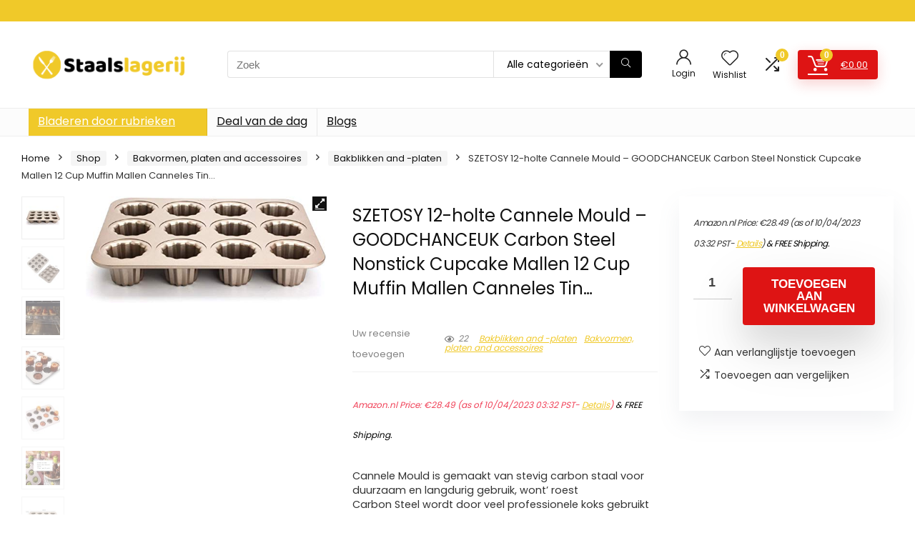

--- FILE ---
content_type: text/html; charset=UTF-8
request_url: https://www.staalslagerij.nl/shop/bakvormen-platen-and-accessoires/bakblikken-and-platen/12-cavity-cannele-mould-goodchanceuk-koolstofstaal-nonstick-cupcake-moulds-12-cup-muffin-mallen-canneles-tin-golden-baking-pan-bakeware/
body_size: 33120
content:
<!DOCTYPE html>
<html lang="nl-NL">
<head>
<meta charset="UTF-8" />
<meta name="viewport" content="width=device-width, initial-scale=1.0" />
<!-- feeds & pingback -->
<link rel="profile" href="http://gmpg.org/xfn/11" />
<link rel="pingback" href="https://www.staalslagerij.nl/xmlrpc.php" />
<meta name='robots' content='index, follow, max-image-preview:large, max-snippet:-1, max-video-preview:-1' />
			<!-- start/ frontend header/ WooZone -->
					<style type="text/css">
				.WooZone-price-info {
					font-size: 0.6em;
				}
				.woocommerce div.product p.price, .woocommerce div.product span.price {
					line-height: initial !important;
				}
			</style>
					<!-- end/ frontend header/ WooZone -->
		
	<!-- This site is optimized with the Yoast SEO plugin v26.6 - https://yoast.com/wordpress/plugins/seo/ -->
	<title>SZETOSY 12-holte Cannele Mould - GOODCHANCEUK Carbon Steel Nonstick Cupcake Mallen 12 Cup Muffin Mallen Canneles Tin… - Staalslagerij</title>
	<link rel="canonical" href="https://www.staalslagerij.nl/shop/bakvormen-platen-and-accessoires/bakblikken-and-platen/12-cavity-cannele-mould-goodchanceuk-koolstofstaal-nonstick-cupcake-moulds-12-cup-muffin-mallen-canneles-tin-golden-baking-pan-bakeware/" />
	<meta property="og:locale" content="nl_NL" />
	<meta property="og:type" content="article" />
	<meta property="og:title" content="SZETOSY 12-holte Cannele Mould - GOODCHANCEUK Carbon Steel Nonstick Cupcake Mallen 12 Cup Muffin Mallen Canneles Tin… - Staalslagerij" />
	<meta property="og:description" content="Cannele Mould is gemaakt van stevig carbon staal voor duurzaam en langdurig gebruik, wont&#039; roest Carbon Steel wordt door veel professionele koks gebruikt vanwege zijn superieure warmtegeleiding en duurzaamheid. Uitstekende thermische geleidbaarheid, kokt voedsel gelijkmatig veel sneller dan roestvrij staal of aluminium pan Het is antiaanbaklaag gemakkelijk los te maken en schoon te maken; Was het en Gekookt met 100¡ã kokend water ongeveer 1 minuten voordat u het gebruikt." />
	<meta property="og:url" content="https://www.staalslagerij.nl/shop/bakvormen-platen-and-accessoires/bakblikken-and-platen/12-cavity-cannele-mould-goodchanceuk-koolstofstaal-nonstick-cupcake-moulds-12-cup-muffin-mallen-canneles-tin-golden-baking-pan-bakeware/" />
	<meta property="og:site_name" content="Staalslagerij" />
	<meta property="article:modified_time" content="2023-04-10T10:32:13+00:00" />
	<meta property="og:image" content="https://images-na.ssl-images-amazon.com/images/I/41fpZ5MUAIL.jpg" />
	<meta property="og:image:width" content="500" />
	<meta property="og:image:height" content="221" />
	<meta property="og:image:type" content="image/jpeg" />
	<meta name="twitter:card" content="summary_large_image" />
	<meta name="twitter:label1" content="Geschatte leestijd" />
	<meta name="twitter:data1" content="1 minuut" />
	<script type="application/ld+json" class="yoast-schema-graph">{"@context":"https://schema.org","@graph":[{"@type":"WebPage","@id":"https://www.staalslagerij.nl/shop/bakvormen-platen-and-accessoires/bakblikken-and-platen/12-cavity-cannele-mould-goodchanceuk-koolstofstaal-nonstick-cupcake-moulds-12-cup-muffin-mallen-canneles-tin-golden-baking-pan-bakeware/","url":"https://www.staalslagerij.nl/shop/bakvormen-platen-and-accessoires/bakblikken-and-platen/12-cavity-cannele-mould-goodchanceuk-koolstofstaal-nonstick-cupcake-moulds-12-cup-muffin-mallen-canneles-tin-golden-baking-pan-bakeware/","name":"SZETOSY 12-holte Cannele Mould - GOODCHANCEUK Carbon Steel Nonstick Cupcake Mallen 12 Cup Muffin Mallen Canneles Tin… - Staalslagerij","isPartOf":{"@id":"https://www.staalslagerij.nl/#website"},"primaryImageOfPage":{"@id":"https://www.staalslagerij.nl/shop/bakvormen-platen-and-accessoires/bakblikken-and-platen/12-cavity-cannele-mould-goodchanceuk-koolstofstaal-nonstick-cupcake-moulds-12-cup-muffin-mallen-canneles-tin-golden-baking-pan-bakeware/#primaryimage"},"image":{"@id":"https://www.staalslagerij.nl/shop/bakvormen-platen-and-accessoires/bakblikken-and-platen/12-cavity-cannele-mould-goodchanceuk-koolstofstaal-nonstick-cupcake-moulds-12-cup-muffin-mallen-canneles-tin-golden-baking-pan-bakeware/#primaryimage"},"thumbnailUrl":"https://images-na.ssl-images-amazon.com/images/I/41fpZ5MUAIL.jpg","datePublished":"2021-05-24T07:30:17+00:00","dateModified":"2023-04-10T10:32:13+00:00","breadcrumb":{"@id":"https://www.staalslagerij.nl/shop/bakvormen-platen-and-accessoires/bakblikken-and-platen/12-cavity-cannele-mould-goodchanceuk-koolstofstaal-nonstick-cupcake-moulds-12-cup-muffin-mallen-canneles-tin-golden-baking-pan-bakeware/#breadcrumb"},"inLanguage":"nl-NL","potentialAction":[{"@type":"ReadAction","target":["https://www.staalslagerij.nl/shop/bakvormen-platen-and-accessoires/bakblikken-and-platen/12-cavity-cannele-mould-goodchanceuk-koolstofstaal-nonstick-cupcake-moulds-12-cup-muffin-mallen-canneles-tin-golden-baking-pan-bakeware/"]}]},{"@type":"ImageObject","inLanguage":"nl-NL","@id":"https://www.staalslagerij.nl/shop/bakvormen-platen-and-accessoires/bakblikken-and-platen/12-cavity-cannele-mould-goodchanceuk-koolstofstaal-nonstick-cupcake-moulds-12-cup-muffin-mallen-canneles-tin-golden-baking-pan-bakeware/#primaryimage","url":"https://images-na.ssl-images-amazon.com/images/I/41fpZ5MUAIL.jpg","contentUrl":"https://images-na.ssl-images-amazon.com/images/I/41fpZ5MUAIL.jpg","width":500,"height":221},{"@type":"BreadcrumbList","@id":"https://www.staalslagerij.nl/shop/bakvormen-platen-and-accessoires/bakblikken-and-platen/12-cavity-cannele-mould-goodchanceuk-koolstofstaal-nonstick-cupcake-moulds-12-cup-muffin-mallen-canneles-tin-golden-baking-pan-bakeware/#breadcrumb","itemListElement":[{"@type":"ListItem","position":1,"name":"Home","item":"https://www.staalslagerij.nl/"},{"@type":"ListItem","position":2,"name":"Shop","item":"https://www.staalslagerij.nl/shop/"},{"@type":"ListItem","position":3,"name":"SZETOSY 12-holte Cannele Mould &#8211; GOODCHANCEUK Carbon Steel Nonstick Cupcake Mallen 12 Cup Muffin Mallen Canneles Tin…"}]},{"@type":"WebSite","@id":"https://www.staalslagerij.nl/#website","url":"https://www.staalslagerij.nl/","name":"Staalslagerij","description":"Koop best verkochte keukenkartikelen op basis van uw budget","potentialAction":[{"@type":"SearchAction","target":{"@type":"EntryPoint","urlTemplate":"https://www.staalslagerij.nl/?s={search_term_string}"},"query-input":{"@type":"PropertyValueSpecification","valueRequired":true,"valueName":"search_term_string"}}],"inLanguage":"nl-NL"}]}</script>
	<!-- / Yoast SEO plugin. -->


<link rel='dns-prefetch' href='//stats.wp.com' />
<link rel='dns-prefetch' href='//fonts.googleapis.com' />
<link rel="alternate" type="application/rss+xml" title="Staalslagerij &raquo; feed" href="https://www.staalslagerij.nl/feed/" />
<link rel="alternate" title="oEmbed (JSON)" type="application/json+oembed" href="https://www.staalslagerij.nl/wp-json/oembed/1.0/embed?url=https%3A%2F%2Fwww.staalslagerij.nl%2Fshop%2Fbakvormen-platen-and-accessoires%2Fbakblikken-and-platen%2F12-cavity-cannele-mould-goodchanceuk-koolstofstaal-nonstick-cupcake-moulds-12-cup-muffin-mallen-canneles-tin-golden-baking-pan-bakeware%2F" />
<link rel="alternate" title="oEmbed (XML)" type="text/xml+oembed" href="https://www.staalslagerij.nl/wp-json/oembed/1.0/embed?url=https%3A%2F%2Fwww.staalslagerij.nl%2Fshop%2Fbakvormen-platen-and-accessoires%2Fbakblikken-and-platen%2F12-cavity-cannele-mould-goodchanceuk-koolstofstaal-nonstick-cupcake-moulds-12-cup-muffin-mallen-canneles-tin-golden-baking-pan-bakeware%2F&#038;format=xml" />
<style id='wp-img-auto-sizes-contain-inline-css' type='text/css'>
img:is([sizes=auto i],[sizes^="auto," i]){contain-intrinsic-size:3000px 1500px}
/*# sourceURL=wp-img-auto-sizes-contain-inline-css */
</style>
<link rel='stylesheet' id='rhstyle-css' href='https://www.staalslagerij.nl/wp-content/themes/rehub-theme/style.css?ver=19.8.1' type='text/css' media='all' />
<link rel='stylesheet' id='rhslidingpanel-css' href='https://www.staalslagerij.nl/wp-content/themes/rehub-theme/css/slidingpanel.css?ver=1.0' type='text/css' media='all' />
<link rel='stylesheet' id='rhcompare-css' href='https://www.staalslagerij.nl/wp-content/themes/rehub-theme/css/dynamiccomparison.css?ver=1.3' type='text/css' media='all' />
<link rel='stylesheet' id='thickbox.css-css' href='https://www.staalslagerij.nl/wp-includes/js/thickbox/thickbox.css?ver=14.0.5' type='text/css' media='all' />
<style id='wp-emoji-styles-inline-css' type='text/css'>

	img.wp-smiley, img.emoji {
		display: inline !important;
		border: none !important;
		box-shadow: none !important;
		height: 1em !important;
		width: 1em !important;
		margin: 0 0.07em !important;
		vertical-align: -0.1em !important;
		background: none !important;
		padding: 0 !important;
	}
/*# sourceURL=wp-emoji-styles-inline-css */
</style>
<link rel='stylesheet' id='wp-block-library-css' href='https://www.staalslagerij.nl/wp-includes/css/dist/block-library/style.min.css?ver=6.9' type='text/css' media='all' />
<link rel='stylesheet' id='mediaelement-css' href='https://www.staalslagerij.nl/wp-includes/js/mediaelement/mediaelementplayer-legacy.min.css?ver=4.2.17' type='text/css' media='all' />
<link rel='stylesheet' id='wp-mediaelement-css' href='https://www.staalslagerij.nl/wp-includes/js/mediaelement/wp-mediaelement.min.css?ver=6.9' type='text/css' media='all' />
<style id='jetpack-sharing-buttons-style-inline-css' type='text/css'>
.jetpack-sharing-buttons__services-list{display:flex;flex-direction:row;flex-wrap:wrap;gap:0;list-style-type:none;margin:5px;padding:0}.jetpack-sharing-buttons__services-list.has-small-icon-size{font-size:12px}.jetpack-sharing-buttons__services-list.has-normal-icon-size{font-size:16px}.jetpack-sharing-buttons__services-list.has-large-icon-size{font-size:24px}.jetpack-sharing-buttons__services-list.has-huge-icon-size{font-size:36px}@media print{.jetpack-sharing-buttons__services-list{display:none!important}}.editor-styles-wrapper .wp-block-jetpack-sharing-buttons{gap:0;padding-inline-start:0}ul.jetpack-sharing-buttons__services-list.has-background{padding:1.25em 2.375em}
/*# sourceURL=https://www.staalslagerij.nl/wp-content/plugins/jetpack/_inc/blocks/sharing-buttons/view.css */
</style>
<style id='global-styles-inline-css' type='text/css'>
:root{--wp--preset--aspect-ratio--square: 1;--wp--preset--aspect-ratio--4-3: 4/3;--wp--preset--aspect-ratio--3-4: 3/4;--wp--preset--aspect-ratio--3-2: 3/2;--wp--preset--aspect-ratio--2-3: 2/3;--wp--preset--aspect-ratio--16-9: 16/9;--wp--preset--aspect-ratio--9-16: 9/16;--wp--preset--color--black: #000000;--wp--preset--color--cyan-bluish-gray: #abb8c3;--wp--preset--color--white: #ffffff;--wp--preset--color--pale-pink: #f78da7;--wp--preset--color--vivid-red: #cf2e2e;--wp--preset--color--luminous-vivid-orange: #ff6900;--wp--preset--color--luminous-vivid-amber: #fcb900;--wp--preset--color--light-green-cyan: #7bdcb5;--wp--preset--color--vivid-green-cyan: #00d084;--wp--preset--color--pale-cyan-blue: #8ed1fc;--wp--preset--color--vivid-cyan-blue: #0693e3;--wp--preset--color--vivid-purple: #9b51e0;--wp--preset--color--main: var(--rehub-main-color);--wp--preset--color--secondary: var(--rehub-sec-color);--wp--preset--color--buttonmain: var(--rehub-main-btn-bg);--wp--preset--color--cyan-grey: #abb8c3;--wp--preset--color--orange-light: #fcb900;--wp--preset--color--red: #cf2e2e;--wp--preset--color--red-bright: #f04057;--wp--preset--color--vivid-green: #00d084;--wp--preset--color--orange: #ff6900;--wp--preset--color--blue: #0693e3;--wp--preset--gradient--vivid-cyan-blue-to-vivid-purple: linear-gradient(135deg,rgb(6,147,227) 0%,rgb(155,81,224) 100%);--wp--preset--gradient--light-green-cyan-to-vivid-green-cyan: linear-gradient(135deg,rgb(122,220,180) 0%,rgb(0,208,130) 100%);--wp--preset--gradient--luminous-vivid-amber-to-luminous-vivid-orange: linear-gradient(135deg,rgb(252,185,0) 0%,rgb(255,105,0) 100%);--wp--preset--gradient--luminous-vivid-orange-to-vivid-red: linear-gradient(135deg,rgb(255,105,0) 0%,rgb(207,46,46) 100%);--wp--preset--gradient--very-light-gray-to-cyan-bluish-gray: linear-gradient(135deg,rgb(238,238,238) 0%,rgb(169,184,195) 100%);--wp--preset--gradient--cool-to-warm-spectrum: linear-gradient(135deg,rgb(74,234,220) 0%,rgb(151,120,209) 20%,rgb(207,42,186) 40%,rgb(238,44,130) 60%,rgb(251,105,98) 80%,rgb(254,248,76) 100%);--wp--preset--gradient--blush-light-purple: linear-gradient(135deg,rgb(255,206,236) 0%,rgb(152,150,240) 100%);--wp--preset--gradient--blush-bordeaux: linear-gradient(135deg,rgb(254,205,165) 0%,rgb(254,45,45) 50%,rgb(107,0,62) 100%);--wp--preset--gradient--luminous-dusk: linear-gradient(135deg,rgb(255,203,112) 0%,rgb(199,81,192) 50%,rgb(65,88,208) 100%);--wp--preset--gradient--pale-ocean: linear-gradient(135deg,rgb(255,245,203) 0%,rgb(182,227,212) 50%,rgb(51,167,181) 100%);--wp--preset--gradient--electric-grass: linear-gradient(135deg,rgb(202,248,128) 0%,rgb(113,206,126) 100%);--wp--preset--gradient--midnight: linear-gradient(135deg,rgb(2,3,129) 0%,rgb(40,116,252) 100%);--wp--preset--font-size--small: 13px;--wp--preset--font-size--medium: 20px;--wp--preset--font-size--large: 36px;--wp--preset--font-size--x-large: 42px;--wp--preset--font-family--system-font: -apple-system,BlinkMacSystemFont,"Segoe UI",Roboto,Oxygen-Sans,Ubuntu,Cantarell,"Helvetica Neue",sans-serif;--wp--preset--font-family--rh-nav-font: var(--rehub-nav-font,-apple-system,BlinkMacSystemFont,"Segoe UI",Roboto,Oxygen-Sans,Ubuntu,Cantarell,"Helvetica Neue",sans-serif);--wp--preset--font-family--rh-head-font: var(--rehub-head-font,-apple-system,BlinkMacSystemFont,"Segoe UI",Roboto,Oxygen-Sans,Ubuntu,Cantarell,"Helvetica Neue",sans-serif);--wp--preset--font-family--rh-btn-font: var(--rehub-btn-font,-apple-system,BlinkMacSystemFont,"Segoe UI",Roboto,Oxygen-Sans,Ubuntu,Cantarell,"Helvetica Neue",sans-serif);--wp--preset--font-family--rh-body-font: var(--rehub-body-font,-apple-system,BlinkMacSystemFont,"Segoe UI",Roboto,Oxygen-Sans,Ubuntu,Cantarell,"Helvetica Neue",sans-serif);--wp--preset--spacing--20: 0.44rem;--wp--preset--spacing--30: 0.67rem;--wp--preset--spacing--40: 1rem;--wp--preset--spacing--50: 1.5rem;--wp--preset--spacing--60: 2.25rem;--wp--preset--spacing--70: 3.38rem;--wp--preset--spacing--80: 5.06rem;--wp--preset--shadow--natural: 6px 6px 9px rgba(0, 0, 0, 0.2);--wp--preset--shadow--deep: 12px 12px 50px rgba(0, 0, 0, 0.4);--wp--preset--shadow--sharp: 6px 6px 0px rgba(0, 0, 0, 0.2);--wp--preset--shadow--outlined: 6px 6px 0px -3px rgb(255, 255, 255), 6px 6px rgb(0, 0, 0);--wp--preset--shadow--crisp: 6px 6px 0px rgb(0, 0, 0);}:root { --wp--style--global--content-size: 760px;--wp--style--global--wide-size: 900px; }:where(body) { margin: 0; }.wp-site-blocks > .alignleft { float: left; margin-right: 2em; }.wp-site-blocks > .alignright { float: right; margin-left: 2em; }.wp-site-blocks > .aligncenter { justify-content: center; margin-left: auto; margin-right: auto; }:where(.is-layout-flex){gap: 0.5em;}:where(.is-layout-grid){gap: 0.5em;}.is-layout-flow > .alignleft{float: left;margin-inline-start: 0;margin-inline-end: 2em;}.is-layout-flow > .alignright{float: right;margin-inline-start: 2em;margin-inline-end: 0;}.is-layout-flow > .aligncenter{margin-left: auto !important;margin-right: auto !important;}.is-layout-constrained > .alignleft{float: left;margin-inline-start: 0;margin-inline-end: 2em;}.is-layout-constrained > .alignright{float: right;margin-inline-start: 2em;margin-inline-end: 0;}.is-layout-constrained > .aligncenter{margin-left: auto !important;margin-right: auto !important;}.is-layout-constrained > :where(:not(.alignleft):not(.alignright):not(.alignfull)){max-width: var(--wp--style--global--content-size);margin-left: auto !important;margin-right: auto !important;}.is-layout-constrained > .alignwide{max-width: var(--wp--style--global--wide-size);}body .is-layout-flex{display: flex;}.is-layout-flex{flex-wrap: wrap;align-items: center;}.is-layout-flex > :is(*, div){margin: 0;}body .is-layout-grid{display: grid;}.is-layout-grid > :is(*, div){margin: 0;}body{padding-top: 0px;padding-right: 0px;padding-bottom: 0px;padding-left: 0px;}a:where(:not(.wp-element-button)){text-decoration: none;}h1{font-size: 29px;line-height: 34px;margin-top: 10px;margin-bottom: 31px;}h2{font-size: 25px;line-height: 31px;margin-top: 10px;margin-bottom: 31px;}h3{font-size: 20px;line-height: 28px;margin-top: 10px;margin-bottom: 25px;}h4{font-size: 18px;line-height: 24px;margin-top: 10px;margin-bottom: 18px;}h5{font-size: 16px;line-height: 20px;margin-top: 10px;margin-bottom: 15px;}h6{font-size: 14px;line-height: 20px;margin-top: 0px;margin-bottom: 10px;}:root :where(.wp-element-button, .wp-block-button__link){background-color: #32373c;border-width: 0;color: #fff;font-family: inherit;font-size: inherit;font-style: inherit;font-weight: inherit;letter-spacing: inherit;line-height: inherit;padding-top: calc(0.667em + 2px);padding-right: calc(1.333em + 2px);padding-bottom: calc(0.667em + 2px);padding-left: calc(1.333em + 2px);text-decoration: none;text-transform: inherit;}.has-black-color{color: var(--wp--preset--color--black) !important;}.has-cyan-bluish-gray-color{color: var(--wp--preset--color--cyan-bluish-gray) !important;}.has-white-color{color: var(--wp--preset--color--white) !important;}.has-pale-pink-color{color: var(--wp--preset--color--pale-pink) !important;}.has-vivid-red-color{color: var(--wp--preset--color--vivid-red) !important;}.has-luminous-vivid-orange-color{color: var(--wp--preset--color--luminous-vivid-orange) !important;}.has-luminous-vivid-amber-color{color: var(--wp--preset--color--luminous-vivid-amber) !important;}.has-light-green-cyan-color{color: var(--wp--preset--color--light-green-cyan) !important;}.has-vivid-green-cyan-color{color: var(--wp--preset--color--vivid-green-cyan) !important;}.has-pale-cyan-blue-color{color: var(--wp--preset--color--pale-cyan-blue) !important;}.has-vivid-cyan-blue-color{color: var(--wp--preset--color--vivid-cyan-blue) !important;}.has-vivid-purple-color{color: var(--wp--preset--color--vivid-purple) !important;}.has-main-color{color: var(--wp--preset--color--main) !important;}.has-secondary-color{color: var(--wp--preset--color--secondary) !important;}.has-buttonmain-color{color: var(--wp--preset--color--buttonmain) !important;}.has-cyan-grey-color{color: var(--wp--preset--color--cyan-grey) !important;}.has-orange-light-color{color: var(--wp--preset--color--orange-light) !important;}.has-red-color{color: var(--wp--preset--color--red) !important;}.has-red-bright-color{color: var(--wp--preset--color--red-bright) !important;}.has-vivid-green-color{color: var(--wp--preset--color--vivid-green) !important;}.has-orange-color{color: var(--wp--preset--color--orange) !important;}.has-blue-color{color: var(--wp--preset--color--blue) !important;}.has-black-background-color{background-color: var(--wp--preset--color--black) !important;}.has-cyan-bluish-gray-background-color{background-color: var(--wp--preset--color--cyan-bluish-gray) !important;}.has-white-background-color{background-color: var(--wp--preset--color--white) !important;}.has-pale-pink-background-color{background-color: var(--wp--preset--color--pale-pink) !important;}.has-vivid-red-background-color{background-color: var(--wp--preset--color--vivid-red) !important;}.has-luminous-vivid-orange-background-color{background-color: var(--wp--preset--color--luminous-vivid-orange) !important;}.has-luminous-vivid-amber-background-color{background-color: var(--wp--preset--color--luminous-vivid-amber) !important;}.has-light-green-cyan-background-color{background-color: var(--wp--preset--color--light-green-cyan) !important;}.has-vivid-green-cyan-background-color{background-color: var(--wp--preset--color--vivid-green-cyan) !important;}.has-pale-cyan-blue-background-color{background-color: var(--wp--preset--color--pale-cyan-blue) !important;}.has-vivid-cyan-blue-background-color{background-color: var(--wp--preset--color--vivid-cyan-blue) !important;}.has-vivid-purple-background-color{background-color: var(--wp--preset--color--vivid-purple) !important;}.has-main-background-color{background-color: var(--wp--preset--color--main) !important;}.has-secondary-background-color{background-color: var(--wp--preset--color--secondary) !important;}.has-buttonmain-background-color{background-color: var(--wp--preset--color--buttonmain) !important;}.has-cyan-grey-background-color{background-color: var(--wp--preset--color--cyan-grey) !important;}.has-orange-light-background-color{background-color: var(--wp--preset--color--orange-light) !important;}.has-red-background-color{background-color: var(--wp--preset--color--red) !important;}.has-red-bright-background-color{background-color: var(--wp--preset--color--red-bright) !important;}.has-vivid-green-background-color{background-color: var(--wp--preset--color--vivid-green) !important;}.has-orange-background-color{background-color: var(--wp--preset--color--orange) !important;}.has-blue-background-color{background-color: var(--wp--preset--color--blue) !important;}.has-black-border-color{border-color: var(--wp--preset--color--black) !important;}.has-cyan-bluish-gray-border-color{border-color: var(--wp--preset--color--cyan-bluish-gray) !important;}.has-white-border-color{border-color: var(--wp--preset--color--white) !important;}.has-pale-pink-border-color{border-color: var(--wp--preset--color--pale-pink) !important;}.has-vivid-red-border-color{border-color: var(--wp--preset--color--vivid-red) !important;}.has-luminous-vivid-orange-border-color{border-color: var(--wp--preset--color--luminous-vivid-orange) !important;}.has-luminous-vivid-amber-border-color{border-color: var(--wp--preset--color--luminous-vivid-amber) !important;}.has-light-green-cyan-border-color{border-color: var(--wp--preset--color--light-green-cyan) !important;}.has-vivid-green-cyan-border-color{border-color: var(--wp--preset--color--vivid-green-cyan) !important;}.has-pale-cyan-blue-border-color{border-color: var(--wp--preset--color--pale-cyan-blue) !important;}.has-vivid-cyan-blue-border-color{border-color: var(--wp--preset--color--vivid-cyan-blue) !important;}.has-vivid-purple-border-color{border-color: var(--wp--preset--color--vivid-purple) !important;}.has-main-border-color{border-color: var(--wp--preset--color--main) !important;}.has-secondary-border-color{border-color: var(--wp--preset--color--secondary) !important;}.has-buttonmain-border-color{border-color: var(--wp--preset--color--buttonmain) !important;}.has-cyan-grey-border-color{border-color: var(--wp--preset--color--cyan-grey) !important;}.has-orange-light-border-color{border-color: var(--wp--preset--color--orange-light) !important;}.has-red-border-color{border-color: var(--wp--preset--color--red) !important;}.has-red-bright-border-color{border-color: var(--wp--preset--color--red-bright) !important;}.has-vivid-green-border-color{border-color: var(--wp--preset--color--vivid-green) !important;}.has-orange-border-color{border-color: var(--wp--preset--color--orange) !important;}.has-blue-border-color{border-color: var(--wp--preset--color--blue) !important;}.has-vivid-cyan-blue-to-vivid-purple-gradient-background{background: var(--wp--preset--gradient--vivid-cyan-blue-to-vivid-purple) !important;}.has-light-green-cyan-to-vivid-green-cyan-gradient-background{background: var(--wp--preset--gradient--light-green-cyan-to-vivid-green-cyan) !important;}.has-luminous-vivid-amber-to-luminous-vivid-orange-gradient-background{background: var(--wp--preset--gradient--luminous-vivid-amber-to-luminous-vivid-orange) !important;}.has-luminous-vivid-orange-to-vivid-red-gradient-background{background: var(--wp--preset--gradient--luminous-vivid-orange-to-vivid-red) !important;}.has-very-light-gray-to-cyan-bluish-gray-gradient-background{background: var(--wp--preset--gradient--very-light-gray-to-cyan-bluish-gray) !important;}.has-cool-to-warm-spectrum-gradient-background{background: var(--wp--preset--gradient--cool-to-warm-spectrum) !important;}.has-blush-light-purple-gradient-background{background: var(--wp--preset--gradient--blush-light-purple) !important;}.has-blush-bordeaux-gradient-background{background: var(--wp--preset--gradient--blush-bordeaux) !important;}.has-luminous-dusk-gradient-background{background: var(--wp--preset--gradient--luminous-dusk) !important;}.has-pale-ocean-gradient-background{background: var(--wp--preset--gradient--pale-ocean) !important;}.has-electric-grass-gradient-background{background: var(--wp--preset--gradient--electric-grass) !important;}.has-midnight-gradient-background{background: var(--wp--preset--gradient--midnight) !important;}.has-small-font-size{font-size: var(--wp--preset--font-size--small) !important;}.has-medium-font-size{font-size: var(--wp--preset--font-size--medium) !important;}.has-large-font-size{font-size: var(--wp--preset--font-size--large) !important;}.has-x-large-font-size{font-size: var(--wp--preset--font-size--x-large) !important;}.has-system-font-font-family{font-family: var(--wp--preset--font-family--system-font) !important;}.has-rh-nav-font-font-family{font-family: var(--wp--preset--font-family--rh-nav-font) !important;}.has-rh-head-font-font-family{font-family: var(--wp--preset--font-family--rh-head-font) !important;}.has-rh-btn-font-font-family{font-family: var(--wp--preset--font-family--rh-btn-font) !important;}.has-rh-body-font-font-family{font-family: var(--wp--preset--font-family--rh-body-font) !important;}
:where(.wp-block-post-template.is-layout-flex){gap: 1.25em;}:where(.wp-block-post-template.is-layout-grid){gap: 1.25em;}
:where(.wp-block-term-template.is-layout-flex){gap: 1.25em;}:where(.wp-block-term-template.is-layout-grid){gap: 1.25em;}
:where(.wp-block-columns.is-layout-flex){gap: 2em;}:where(.wp-block-columns.is-layout-grid){gap: 2em;}
:root :where(.wp-block-pullquote){font-size: 1.5em;line-height: 1.6;}
:root :where(.wp-block-post-title){margin-top: 4px;margin-right: 0;margin-bottom: 15px;margin-left: 0;}
:root :where(.wp-block-image){margin-top: 0px;margin-bottom: 31px;}
:root :where(.wp-block-media-text){margin-top: 0px;margin-bottom: 31px;}
:root :where(.wp-block-post-content){font-size: 16px;line-height: 28px;}
/*# sourceURL=global-styles-inline-css */
</style>
<link rel='stylesheet' id='Poppins-css' href='//fonts.googleapis.com/css?family=Poppins%3Anormal%2C700&#038;subset=latin&#038;ver=6.9' type='text/css' media='all' />
<link rel='stylesheet' id='photoswipe-css' href='https://www.staalslagerij.nl/wp-content/plugins/woocommerce/assets/css/photoswipe/photoswipe.min.css?ver=10.4.3' type='text/css' media='all' />
<link rel='stylesheet' id='photoswipe-default-skin-css' href='https://www.staalslagerij.nl/wp-content/plugins/woocommerce/assets/css/photoswipe/default-skin/default-skin.min.css?ver=10.4.3' type='text/css' media='all' />
<style id='woocommerce-inline-inline-css' type='text/css'>
.woocommerce form .form-row .required { visibility: visible; }
/*# sourceURL=woocommerce-inline-inline-css */
</style>
<link rel='stylesheet' id='WooZone-frontend-style-css' href='https://www.staalslagerij.nl/wp-content/plugins/woozone/lib/frontend/css/frontend.css?ver=14.0.5' type='text/css' media='all' />
<link rel='stylesheet' id='WooZoneProducts-css' href='https://www.staalslagerij.nl/wp-content/plugins/woozone/modules/product_in_post/style.css?ver=14.0.5' type='text/css' media='all' />
<link rel='stylesheet' id='rehubicons-css' href='https://www.staalslagerij.nl/wp-content/themes/rehub-theme/iconstyle.css?ver=19.8.1' type='text/css' media='all' />
<link rel='stylesheet' id='rhelementor-css' href='https://www.staalslagerij.nl/wp-content/themes/rehub-theme/css/elementor.css?ver=1.0' type='text/css' media='all' />
<link rel='stylesheet' id='rehub-woocommerce-css' href='https://www.staalslagerij.nl/wp-content/themes/rehub-theme/css/woocommerce.css?ver=19.8.1' type='text/css' media='all' />
<link rel='stylesheet' id='rhquantity-css' href='https://www.staalslagerij.nl/wp-content/themes/rehub-theme/css/quantity.css?ver=1.5' type='text/css' media='all' />
<link rel='stylesheet' id='rhwoosingle-css' href='https://www.staalslagerij.nl/wp-content/themes/rehub-theme/css/woosingle.css?ver=19.8.1' type='text/css' media='all' />
<script type="text/javascript" src="https://www.staalslagerij.nl/wp-includes/js/jquery/jquery.min.js?ver=3.7.1" id="jquery-core-js"></script>
<script type="text/javascript" src="https://www.staalslagerij.nl/wp-includes/js/jquery/jquery-migrate.min.js?ver=3.4.1" id="jquery-migrate-js"></script>
<script type="text/javascript" id="rehub-postview-js-extra">
/* <![CDATA[ */
var postviewvar = {"rhpost_ajax_url":"https://www.staalslagerij.nl/wp-content/plugins/rehub-framework/includes/rehub_ajax.php","post_id":"2167"};
//# sourceURL=rehub-postview-js-extra
/* ]]> */
</script>
<script type="text/javascript" src="https://www.staalslagerij.nl/wp-content/plugins/rehub-framework/assets/js/postviews.js?ver=6.9" id="rehub-postview-js"></script>
<script type="text/javascript" src="https://www.staalslagerij.nl/wp-content/plugins/woocommerce/assets/js/jquery-blockui/jquery.blockUI.min.js?ver=2.7.0-wc.10.4.3" id="wc-jquery-blockui-js" defer="defer" data-wp-strategy="defer"></script>
<script type="text/javascript" id="wc-add-to-cart-js-extra">
/* <![CDATA[ */
var wc_add_to_cart_params = {"ajax_url":"/wp-admin/admin-ajax.php","wc_ajax_url":"/?wc-ajax=%%endpoint%%","i18n_view_cart":"Bekijk winkelwagen","cart_url":"https://www.staalslagerij.nl/cart/","is_cart":"","cart_redirect_after_add":"no","i18n_added_to_cart":"Has been added to cart."};
//# sourceURL=wc-add-to-cart-js-extra
/* ]]> */
</script>
<script type="text/javascript" src="https://www.staalslagerij.nl/wp-content/plugins/woocommerce/assets/js/frontend/add-to-cart.min.js?ver=10.4.3" id="wc-add-to-cart-js" defer="defer" data-wp-strategy="defer"></script>
<script type="text/javascript" src="https://www.staalslagerij.nl/wp-content/plugins/woocommerce/assets/js/zoom/jquery.zoom.min.js?ver=1.7.21-wc.10.4.3" id="wc-zoom-js" defer="defer" data-wp-strategy="defer"></script>
<script type="text/javascript" src="https://www.staalslagerij.nl/wp-content/plugins/woocommerce/assets/js/flexslider/jquery.flexslider.min.js?ver=2.7.2-wc.10.4.3" id="wc-flexslider-js" defer="defer" data-wp-strategy="defer"></script>
<script type="text/javascript" src="https://www.staalslagerij.nl/wp-content/plugins/woocommerce/assets/js/photoswipe/photoswipe.min.js?ver=4.1.1-wc.10.4.3" id="wc-photoswipe-js" defer="defer" data-wp-strategy="defer"></script>
<script type="text/javascript" src="https://www.staalslagerij.nl/wp-content/plugins/woocommerce/assets/js/photoswipe/photoswipe-ui-default.min.js?ver=4.1.1-wc.10.4.3" id="wc-photoswipe-ui-default-js" defer="defer" data-wp-strategy="defer"></script>
<script type="text/javascript" id="wc-single-product-js-extra">
/* <![CDATA[ */
var wc_single_product_params = {"i18n_required_rating_text":"Selecteer een waardering","i18n_rating_options":["1 of 5 stars","2 of 5 stars","3 of 5 stars","4 of 5 stars","5 of 5 stars"],"i18n_product_gallery_trigger_text":"View full-screen image gallery","review_rating_required":"yes","flexslider":{"rtl":false,"animation":"slide","smoothHeight":true,"directionNav":false,"controlNav":"thumbnails","slideshow":false,"animationSpeed":500,"animationLoop":false,"allowOneSlide":false},"zoom_enabled":"1","zoom_options":[],"photoswipe_enabled":"1","photoswipe_options":{"shareEl":false,"closeOnScroll":false,"history":false,"hideAnimationDuration":0,"showAnimationDuration":0},"flexslider_enabled":"1"};
//# sourceURL=wc-single-product-js-extra
/* ]]> */
</script>
<script type="text/javascript" src="https://www.staalslagerij.nl/wp-content/plugins/woocommerce/assets/js/frontend/single-product.min.js?ver=10.4.3" id="wc-single-product-js" defer="defer" data-wp-strategy="defer"></script>
<script type="text/javascript" src="https://www.staalslagerij.nl/wp-content/plugins/woocommerce/assets/js/js-cookie/js.cookie.min.js?ver=2.1.4-wc.10.4.3" id="wc-js-cookie-js" defer="defer" data-wp-strategy="defer"></script>
<script type="text/javascript" id="woocommerce-js-extra">
/* <![CDATA[ */
var woocommerce_params = {"ajax_url":"/wp-admin/admin-ajax.php","wc_ajax_url":"/?wc-ajax=%%endpoint%%","i18n_password_show":"Show password","i18n_password_hide":"Hide password"};
//# sourceURL=woocommerce-js-extra
/* ]]> */
</script>
<script type="text/javascript" src="https://www.staalslagerij.nl/wp-content/plugins/woocommerce/assets/js/frontend/woocommerce.min.js?ver=10.4.3" id="woocommerce-js" defer="defer" data-wp-strategy="defer"></script>
<script type="text/javascript" id="WooZone-frontend-script-js-extra">
/* <![CDATA[ */
var woozone_vars = {"ajax_url":"https://www.staalslagerij.nl/wp-admin/admin-ajax.php","checkout_url":"https://www.staalslagerij.nl/checkout/","lang":{"loading":"Loading...","closing":"Closing...","saving":"Saving...","updating":"Updating...","amzcart_checkout":"checkout done","amzcart_cancel":"canceled","amzcart_checkout_msg":"all good","amzcart_cancel_msg":"You must check or cancel all amazon shops!","available_yes":"available","available_no":"not available","load_cross_sell_box":"Frequently Bought Together Loading..."}};
//# sourceURL=WooZone-frontend-script-js-extra
/* ]]> */
</script>
<script type="text/javascript" src="https://www.staalslagerij.nl/wp-content/plugins/woozone/lib/frontend/js/frontend.js?ver=14.0.5" id="WooZone-frontend-script-js"></script>
<script type="text/javascript" id="wc-cart-fragments-js-extra">
/* <![CDATA[ */
var wc_cart_fragments_params = {"ajax_url":"/wp-admin/admin-ajax.php","wc_ajax_url":"/?wc-ajax=%%endpoint%%","cart_hash_key":"wc_cart_hash_d620885e0e9b2ea474fbebb59b6b229c","fragment_name":"wc_fragments_d620885e0e9b2ea474fbebb59b6b229c","request_timeout":"5000"};
//# sourceURL=wc-cart-fragments-js-extra
/* ]]> */
</script>
<script type="text/javascript" src="https://www.staalslagerij.nl/wp-content/plugins/woocommerce/assets/js/frontend/cart-fragments.min.js?ver=10.4.3" id="wc-cart-fragments-js" defer="defer" data-wp-strategy="defer"></script>
<link rel="https://api.w.org/" href="https://www.staalslagerij.nl/wp-json/" /><link rel="alternate" title="JSON" type="application/json" href="https://www.staalslagerij.nl/wp-json/wp/v2/product/2167" /><link rel="EditURI" type="application/rsd+xml" title="RSD" href="https://www.staalslagerij.nl/xmlrpc.php?rsd" />
<meta name="generator" content="WordPress 6.9" />
<meta name="generator" content="WooCommerce 10.4.3" />
<link rel='shortlink' href='https://www.staalslagerij.nl/?p=2167' />
	<style>img#wpstats{display:none}</style>
		<link rel="preload" href="https://www.staalslagerij.nl/wp-content/themes/rehub-theme/fonts/rhicons.woff2?3oibrk" as="font" type="font/woff2" crossorigin="crossorigin"><style type="text/css"> @media (min-width:1025px){header .logo-section{padding:30px 0;}}nav.top_menu > ul > li > a{font-weight:normal;}.dl-menuwrapper li a,nav.top_menu > ul > li > a,#re_menu_near_logo li,#re_menu_near_logo li{font-family:"Poppins",trebuchet ms !important;font-weight:normal;font-style:normal;}:root{--rehub-nav-font:Poppins;}.rehub_feat_block div.offer_title,.rh_wrapper_video_playlist .rh_video_title_and_time .rh_video_title,.main_slider .flex-overlay h2,.related_articles ul li > a,h1,h2,h3,h4,h5,h6,.widget .title,.title h1,.title h5,.related_articles .related_title,#comments .title_comments,.commentlist .comment-author .fn,.commentlist .comment-author .fn a,.rate_bar_wrap .review-top .review-text span.review-header,.wpsm-numbox.wpsm-style6 span.num,.wpsm-numbox.wpsm-style5 span.num,.rehub-main-font,.logo .textlogo,.wp-block-quote.is-style-large,.comment-respond h3,.related_articles .related_title,.re_title_inmodal{font-family:"Poppins",trebuchet ms;font-style:normal;}.main_slider .flex-overlay h2,h1,h2,h3,h4,h5,h6,.title h1,.title h5,.comment-respond h3{font-weight:700;}:root{--rehub-head-font:Poppins;}.sidebar,.rehub-body-font,body{font-family:"Poppins",arial !important;font-weight:normal;font-style:normal;}:root{--rehub-body-font:Poppins;}.header_top_wrap{background:none repeat scroll 0 0 #f0c929!important;}.header-top,.header_top_wrap{border:none !important}.header_top_wrap .user-ava-intop:after,.header-top .top-nav > ul > li > a,.header-top a.cart-contents,.header_top_wrap .icon-search-onclick:before,.header-top .top-social,.header-top .top-social a{color:#f4f4f4 !important;}.header-top .top-nav li{border:none !important;}.left-sidebar-archive .main-side{float:right;}.left-sidebar-archive .sidebar{float:left} .widget .title:after{border-bottom:2px solid #f0c929;}.rehub-main-color-border,nav.top_menu > ul > li.vertical-menu.border-main-color .sub-menu,.rh-main-bg-hover:hover,.wp-block-quote,ul.def_btn_link_tabs li.active a,.wp-block-pullquote{border-color:#f0c929;}.wpsm_promobox.rehub_promobox{border-left-color:#f0c929!important;}.color_link{color:#f0c929 !important;}.featured_slider:hover .score,article.post .wpsm_toplist_heading:before{border-color:#f0c929;}.btn_more:hover,.tw-pagination .current{border:1px solid #f0c929;color:#fff}.rehub_woo_review .rehub_woo_tabs_menu li.current{border-top:3px solid #f0c929;}.gallery-pics .gp-overlay{box-shadow:0 0 0 4px #f0c929 inset;}.post .rehub_woo_tabs_menu li.current,.woocommerce div.product .woocommerce-tabs ul.tabs li.active{border-top:2px solid #f0c929;}.rething_item a.cat{border-bottom-color:#f0c929}nav.top_menu ul li ul.sub-menu{border-bottom:2px solid #f0c929;}.widget.deal_daywoo,.elementor-widget-wpsm_woofeatured .deal_daywoo{border:3px solid #f0c929;padding:20px;background:#fff;}.deal_daywoo .wpsm-bar-bar{background-color:#f0c929 !important} #buddypress div.item-list-tabs ul li.selected a span,#buddypress div.item-list-tabs ul li.current a span,#buddypress div.item-list-tabs ul li a span,.user-profile-div .user-menu-tab > li.active > a,.user-profile-div .user-menu-tab > li.active > a:focus,.user-profile-div .user-menu-tab > li.active > a:hover,.news_in_thumb:hover a.rh-label-string,.news_out_thumb:hover a.rh-label-string,.col-feat-grid:hover a.rh-label-string,.carousel-style-deal .re_carousel .controls,.re_carousel .controls:hover,.openedprevnext .postNavigation .postnavprev,.postNavigation .postnavprev:hover,.top_chart_pagination a.selected,.flex-control-paging li a.flex-active,.flex-control-paging li a:hover,.btn_more:hover,body .tabs-menu li:hover,body .tabs-menu li.current,.featured_slider:hover .score,#bbp_user_edit_submit,.bbp-topic-pagination a,.bbp-topic-pagination a,.custom-checkbox label.checked:after,.slider_post .caption,ul.postpagination li.active a,ul.postpagination li:hover a,ul.postpagination li a:focus,.top_theme h5 strong,.re_carousel .text:after,#topcontrol:hover,.main_slider .flex-overlay:hover a.read-more,.rehub_chimp #mc_embed_signup input#mc-embedded-subscribe,#rank_1.rank_count,#toplistmenu > ul li:before,.rehub_chimp:before,.wpsm-members > strong:first-child,.r_catbox_btn,.wpcf7 .wpcf7-submit,.wpsm_pretty_hover li:hover,.wpsm_pretty_hover li.current,.rehub-main-color-bg,.togglegreedybtn:after,.rh-bg-hover-color:hover a.rh-label-string,.rh-main-bg-hover:hover,.rh_wrapper_video_playlist .rh_video_currently_playing,.rh_wrapper_video_playlist .rh_video_currently_playing.rh_click_video:hover,.rtmedia-list-item .rtmedia-album-media-count,.tw-pagination .current,.dokan-dashboard .dokan-dash-sidebar ul.dokan-dashboard-menu li.active,.dokan-dashboard .dokan-dash-sidebar ul.dokan-dashboard-menu li:hover,.dokan-dashboard .dokan-dash-sidebar ul.dokan-dashboard-menu li.dokan-common-links a:hover,#ywqa-submit-question,.woocommerce .widget_price_filter .ui-slider .ui-slider-range,.rh-hov-bor-line > a:after,nav.top_menu > ul:not(.off-canvas) > li > a:after,.rh-border-line:after,.wpsm-table.wpsm-table-main-color table tr th,.rh-hov-bg-main-slide:before,.rh-hov-bg-main-slidecol .col_item:before,.mvx-tablink.active::before{background:#f0c929;}@media (max-width:767px){.postNavigation .postnavprev{background:#f0c929;}}.rh-main-bg-hover:hover,.rh-main-bg-hover:hover .whitehovered,.user-profile-div .user-menu-tab > li.active > a{color:#fff !important} a,.carousel-style-deal .deal-item .priced_block .price_count ins,nav.top_menu ul li.menu-item-has-children ul li.menu-item-has-children > a:before,.flexslider .fa-pulse,.footer-bottom .widget .f_menu li a:hover,.comment_form h3 a,.bbp-body li.bbp-forum-info > a:hover,.bbp-body li.bbp-topic-title > a:hover,#subscription-toggle a:before,#favorite-toggle a:before,.aff_offer_links .aff_name a,.rh-deal-price,.commentlist .comment-content small a,.related_articles .title_cat_related a,article em.emph,.campare_table table.one td strong.red,.sidebar .tabs-item .detail p a,.footer-bottom .widget .title span,footer p a,.welcome-frase strong,article.post .wpsm_toplist_heading:before,.post a.color_link,.categoriesbox:hover h3 a:after,.bbp-body li.bbp-forum-info > a,.bbp-body li.bbp-topic-title > a,.widget .title i,.woocommerce-MyAccount-navigation ul li.is-active a,.category-vendormenu li.current a,.deal_daywoo .title,.rehub-main-color,.wpsm_pretty_colored ul li.current a,.wpsm_pretty_colored ul li.current,.rh-heading-hover-color:hover h2 a,.rh-heading-hover-color:hover h3 a,.rh-heading-hover-color:hover h4 a,.rh-heading-hover-color:hover h5 a,.rh-heading-hover-color:hover h3,.rh-heading-hover-color:hover h2,.rh-heading-hover-color:hover h4,.rh-heading-hover-color:hover h5,.rh-heading-hover-color:hover .rh-heading-hover-item a,.rh-heading-icon:before,.widget_layered_nav ul li.chosen a:before,.wp-block-quote.is-style-large p,ul.page-numbers li span.current,ul.page-numbers li a:hover,ul.page-numbers li.active a,.page-link > span:not(.page-link-title),blockquote:not(.wp-block-quote) p,span.re_filtersort_btn:hover,span.active.re_filtersort_btn,.deal_daywoo .price,div.sortingloading:after{color:#f0c929;} .page-link > span:not(.page-link-title),.widget.widget_affegg_widget .title,.widget.top_offers .title,.widget.cegg_widget_products .title,header .header_first_style .search form.search-form [type="submit"],header .header_eight_style .search form.search-form [type="submit"],.filter_home_pick span.active,.filter_home_pick span:hover,.filter_product_pick span.active,.filter_product_pick span:hover,.rh_tab_links a.active,.rh_tab_links a:hover,.wcv-navigation ul.menu li.active,.wcv-navigation ul.menu li:hover a,form.search-form [type="submit"],.rehub-sec-color-bg,input#ywqa-submit-question,input#ywqa-send-answer,.woocommerce button.button.alt,.tabsajax span.active.re_filtersort_btn,.wpsm-table.wpsm-table-sec-color table tr th,.rh-slider-arrow,.rh-hov-bg-sec-slide:before,.rh-hov-bg-sec-slidecol .col_item:before{background:#000000 !important;color:#fff !important;outline:0}.widget.widget_affegg_widget .title:after,.widget.top_offers .title:after,.widget.cegg_widget_products .title:after{border-top-color:#000000 !important;}.page-link > span:not(.page-link-title){border:1px solid #000000;}.page-link > span:not(.page-link-title),.header_first_style .search form.search-form [type="submit"] i{color:#fff !important;}.rh_tab_links a.active,.rh_tab_links a:hover,.rehub-sec-color-border,nav.top_menu > ul > li.vertical-menu.border-sec-color > .sub-menu,body .rh-slider-thumbs-item--active{border-color:#000000}.rh_wrapper_video_playlist .rh_video_currently_playing,.rh_wrapper_video_playlist .rh_video_currently_playing.rh_click_video:hover{background-color:#000000;box-shadow:1200px 0 0 #000000 inset;}.rehub-sec-color{color:#000000} form.search-form input[type="text"]{border-radius:4px}.news .priced_block .price_count,.blog_string .priced_block .price_count,.main_slider .price_count{margin-right:5px}.right_aff .priced_block .btn_offer_block,.right_aff .priced_block .price_count{border-radius:0 !important}form.search-form.product-search-form input[type="text"]{border-radius:4px 0 0 4px;}form.search-form [type="submit"]{border-radius:0 4px 4px 0;}.rtl form.search-form.product-search-form input[type="text"]{border-radius:0 4px 4px 0;}.rtl form.search-form [type="submit"]{border-radius:4px 0 0 4px;}.price_count,.rehub_offer_coupon,#buddypress .dir-search input[type=text],.gmw-form-wrapper input[type=text],.gmw-form-wrapper select,#buddypress a.button,.btn_more,#main_header .wpsm-button,#rh-header-cover-image .wpsm-button,#wcvendor_image_bg .wpsm-button,input[type="text"],textarea,input[type="tel"],input[type="password"],input[type="email"],input[type="url"],input[type="number"],.def_btn,input[type="submit"],input[type="button"],input[type="reset"],.rh_offer_list .offer_thumb .deal_img_wrap,.grid_onsale,.rehub-main-smooth,.re_filter_instore span.re_filtersort_btn:hover,.re_filter_instore span.active.re_filtersort_btn,#buddypress .standard-form input[type=text],#buddypress .standard-form textarea,.blacklabelprice{border-radius:4px}.news-community,.woocommerce .products.grid_woo .product,.rehub_chimp #mc_embed_signup input.email,#mc_embed_signup input#mc-embedded-subscribe,.rh_offer_list,.woo-tax-logo,#buddypress div.item-list-tabs ul li a,#buddypress form#whats-new-form,#buddypress div#invite-list,#buddypress #send-reply div.message-box,.rehub-sec-smooth,.rate-bar-bar,.rate-bar,#wcfm-main-contentainer #wcfm-content,.wcfm_welcomebox_header{border-radius:5px}#rhSplashSearch form.search-form input[type="text"],#rhSplashSearch form.search-form [type="submit"]{border-radius:0 !important} .woocommerce .woo-button-area .masked_coupon,.woocommerce a.woo_loop_btn,.woocommerce .button.checkout,.woocommerce input.button.alt,.woocommerce a.add_to_cart_button:not(.flat-woo-btn),.woocommerce-page a.add_to_cart_button:not(.flat-woo-btn),.woocommerce .single_add_to_cart_button,.woocommerce div.product form.cart .button,.woocommerce .checkout-button.button,.priced_block .btn_offer_block,.priced_block .button,.rh-deal-compact-btn,input.mdf_button,#buddypress input[type="submit"],#buddypress input[type="button"],#buddypress input[type="reset"],#buddypress button.submit,.wpsm-button.rehub_main_btn,.wcv-grid a.button,input.gmw-submit,#ws-plugin--s2member-profile-submit,#rtmedia_create_new_album,input[type="submit"].dokan-btn-theme,a.dokan-btn-theme,.dokan-btn-theme,#wcfm_membership_container a.wcfm_submit_button,.woocommerce button.button,.rehub-main-btn-bg,.woocommerce #payment #place_order,.wc-block-grid__product-add-to-cart.wp-block-button .wp-block-button__link{background:none #de1414 !important;color:#ffffff !important;fill:#ffffff !important;border:none !important;text-decoration:none !important;outline:0;box-shadow:-1px 6px 19px rgba(222,20,20,0.2) !important;border-radius:4px !important;}.rehub-main-btn-bg > a{color:#ffffff !important;}.woocommerce a.woo_loop_btn:hover,.woocommerce .button.checkout:hover,.woocommerce input.button.alt:hover,.woocommerce a.add_to_cart_button:not(.flat-woo-btn):hover,.woocommerce-page a.add_to_cart_button:not(.flat-woo-btn):hover,.woocommerce a.single_add_to_cart_button:hover,.woocommerce-page a.single_add_to_cart_button:hover,.woocommerce div.product form.cart .button:hover,.woocommerce-page div.product form.cart .button:hover,.woocommerce .checkout-button.button:hover,.priced_block .btn_offer_block:hover,.wpsm-button.rehub_main_btn:hover,#buddypress input[type="submit"]:hover,#buddypress input[type="button"]:hover,#buddypress input[type="reset"]:hover,#buddypress button.submit:hover,.small_post .btn:hover,.ap-pro-form-field-wrapper input[type="submit"]:hover,.wcv-grid a.button:hover,#ws-plugin--s2member-profile-submit:hover,.rething_button .btn_more:hover,#wcfm_membership_container a.wcfm_submit_button:hover,.woocommerce #payment #place_order:hover,.woocommerce button.button:hover,.rehub-main-btn-bg:hover,.rehub-main-btn-bg:hover > a,.wc-block-grid__product-add-to-cart.wp-block-button .wp-block-button__link:hover{background:none #f0c929 !important;color:#ffffff !important;border-color:transparent;box-shadow:-1px 6px 13px rgba(240,201,41,0.4) !important;}.rehub_offer_coupon:hover{border:1px dashed #f0c929;}.rehub_offer_coupon:hover i.far,.rehub_offer_coupon:hover i.fal,.rehub_offer_coupon:hover i.fas{color:#f0c929}.re_thing_btn .rehub_offer_coupon.not_masked_coupon:hover{color:#f0c929 !important}.woocommerce a.woo_loop_btn:active,.woocommerce .button.checkout:active,.woocommerce .button.alt:active,.woocommerce a.add_to_cart_button:not(.flat-woo-btn):active,.woocommerce-page a.add_to_cart_button:not(.flat-woo-btn):active,.woocommerce a.single_add_to_cart_button:active,.woocommerce-page a.single_add_to_cart_button:active,.woocommerce div.product form.cart .button:active,.woocommerce-page div.product form.cart .button:active,.woocommerce .checkout-button.button:active,.wpsm-button.rehub_main_btn:active,#buddypress input[type="submit"]:active,#buddypress input[type="button"]:active,#buddypress input[type="reset"]:active,#buddypress button.submit:active,.ap-pro-form-field-wrapper input[type="submit"]:active,.wcv-grid a.button:active,#ws-plugin--s2member-profile-submit:active,.woocommerce #payment #place_order:active,input[type="submit"].dokan-btn-theme:active,a.dokan-btn-theme:active,.dokan-btn-theme:active,.woocommerce button.button:active,.rehub-main-btn-bg:active,.wc-block-grid__product-add-to-cart.wp-block-button .wp-block-button__link:active{background:none #de1414 !important;box-shadow:0 1px 0 #999 !important;top:2px;color:#ffffff !important;}.rehub_btn_color,.rehub_chimp_flat #mc_embed_signup input#mc-embedded-subscribe{background-color:#de1414;border:1px solid #de1414;color:#ffffff;text-shadow:none}.rehub_btn_color:hover{color:#ffffff;background-color:#f0c929;border:1px solid #f0c929;}.rething_button .btn_more{border:1px solid #de1414;color:#de1414;}.rething_button .priced_block.block_btnblock .price_count{color:#de1414;font-weight:normal;}.widget_merchant_list .buttons_col{background-color:#de1414 !important;}.widget_merchant_list .buttons_col a{color:#ffffff !important;}.rehub-svg-btn-fill svg{fill:#de1414;}.rehub-svg-btn-stroke svg{stroke:#de1414;}@media (max-width:767px){#float-panel-woo-area{border-top:1px solid #de1414}}:root{--rehub-main-color:#f0c929;--rehub-sec-color:#000000;--rehub-main-btn-bg:#de1414;--rehub-link-color:#f0c929;}.compare-full-thumbnails a{width:18%;}@media (min-width:1400px){nav.top_menu > ul > li.vertical-menu > ul > li.inner-700 > .sub-menu{min-width:850px;}.postimagetrend.two_column .wrap img{min-height:120px}.postimagetrend.two_column .wrap{height:120px}.rh-boxed-container .rh-outer-wrap{width:1380px}.rh-container,.content{width:1330px;}.calcposright{right:calc((100% - 1330px)/2);}.rtl .calcposright{left:calc((100% - 1330px)/2);right:auto;}.centered-container .vc_col-sm-12 > * > .wpb_wrapper,.vc_section > .vc_row,.wcfm-membership-wrapper,body .elementor-section.elementor-section-boxed > .elementor-container,.wp-block-cover__inner-container{max-width:1330px;}.sidebar,.side-twocol,.vc_row.vc_rehub_container > .vc_col-sm-4{width:300px}.vc_row.vc_rehub_container > .vc_col-sm-8,.main-side:not(.full_width),.main_slider.flexslider{width:1000px;}}@media (min-width:1600px){.rehub_chimp h3{font-size:20px}.rh-boxed-container .rh-outer-wrap{width:1580px}.rh-container,.content{width:1530px;}.calcposright{right:calc((100% - 1530px)/2);}.rtl .calcposright{left:calc((100% - 1530px)/2);right:auto;}.rh-container.wide_width_restricted{width:1330px;}.rh-container.wide_width_restricted .calcposright{right:calc((100% - 1330px)/2);}.rtl .rh-container.wide_width_restricted .calcposright{left:calc((100% - 1330px)/2);right:auto;}.centered-container .vc_col-sm-12 > * > .wpb_wrapper,.vc_section > .vc_row,.wcfm-membership-wrapper,body .elementor-section.elementor-section-boxed > .elementor-container,.wp-block-cover__inner-container{max-width:1530px;}.sidebar,.side-twocol,.vc_row.vc_rehub_container > .vc_col-sm-4{width:300px}.vc_row.vc_rehub_container > .vc_col-sm-8,.main-side:not(.full_width),.main_slider.flexslider{width:1200px;}}</style>	<noscript><style>.woocommerce-product-gallery{ opacity: 1 !important; }</style></noscript>
	<meta name="generator" content="Elementor 3.34.0; features: additional_custom_breakpoints; settings: css_print_method-external, google_font-enabled, font_display-auto">
			<style>
				.e-con.e-parent:nth-of-type(n+4):not(.e-lazyloaded):not(.e-no-lazyload),
				.e-con.e-parent:nth-of-type(n+4):not(.e-lazyloaded):not(.e-no-lazyload) * {
					background-image: none !important;
				}
				@media screen and (max-height: 1024px) {
					.e-con.e-parent:nth-of-type(n+3):not(.e-lazyloaded):not(.e-no-lazyload),
					.e-con.e-parent:nth-of-type(n+3):not(.e-lazyloaded):not(.e-no-lazyload) * {
						background-image: none !important;
					}
				}
				@media screen and (max-height: 640px) {
					.e-con.e-parent:nth-of-type(n+2):not(.e-lazyloaded):not(.e-no-lazyload),
					.e-con.e-parent:nth-of-type(n+2):not(.e-lazyloaded):not(.e-no-lazyload) * {
						background-image: none !important;
					}
				}
			</style>
			<link rel="icon" href="https://www.staalslagerij.nl/wp-content/uploads/2021/05/cropped-Untitled-design-13-32x32.png" sizes="32x32" />
<link rel="icon" href="https://www.staalslagerij.nl/wp-content/uploads/2021/05/cropped-Untitled-design-13-192x192.png" sizes="192x192" />
<link rel="apple-touch-icon" href="https://www.staalslagerij.nl/wp-content/uploads/2021/05/cropped-Untitled-design-13-180x180.png" />
<meta name="msapplication-TileImage" content="https://www.staalslagerij.nl/wp-content/uploads/2021/05/cropped-Untitled-design-13-270x270.png" />
</head>
<body class="wp-singular product-template-default single single-product postid-2167 wp-embed-responsive wp-theme-rehub-theme theme-rehub-theme woocommerce woocommerce-page woocommerce-no-js noinnerpadding elementor-default elementor-kit-1553">
	               
<!-- Outer Start -->
<div class="rh-outer-wrap">
    <div id="top_ankor"></div>
    <!-- HEADER -->
            <header id="main_header" class="white_style width-100p position-relative">
            <div class="header_wrap">
                  
                    <!-- top -->  
                    <div class="header_top_wrap white_style">
                        <style scoped>
              .header-top { border-bottom: 1px solid #eee; min-height: 30px; overflow: visible;  }
              .header-top .top-nav a { color: #111111; }
              .header-top .top-nav li { float: left; font-size: 12px; line-height: 14px; position: relative;z-index: 99999999; }
              .header-top .top-nav > ul > li{padding-left: 13px; border-left: 1px solid #666666; margin: 0 13px 0 0;}
              .header-top .top-nav ul { list-style: none; }
              .header-top .top-nav a:hover { text-decoration: underline }
              .header-top .top-nav li:first-child { margin-left: 0px; border-left: 0px; padding-left: 0; }
              .top-nav ul.sub-menu{width: 160px;}
              .top-nav ul.sub-menu > li > a{padding: 10px;display: block;}
              .top-nav ul.sub-menu > li{float: none; display: block; margin: 0}
              .top-nav ul.sub-menu > li > a:hover{background-color: #f1f1f1; text-decoration: none;}
              .header_top_wrap .icon-in-header-small{float: right;font-size: 12px; line-height:12px;margin: 10px 7px 10px 7px}
              .header-top .top-nav > ul > li.menu-item-has-children > a:before{font-size: 12px}
              .header-top .top-nav > ul > li.menu-item-has-children > a:before { font-size: 14px; content: "\f107";margin: 0 0 0 7px; float: right; }
              .top-nav > ul > li.hovered ul.sub-menu{top: 22px}
              .top-nav > ul > li.hovered ul.sub-menu { opacity: 1; visibility: visible;transform: translateY(0); left: 0; top: 100% }
              .header_top_wrap.dark_style { background-color: #000; width: 100%; border-bottom: 1px solid #3c3c3c; color: #ccc }
              .header_top_wrap.dark_style .header-top a.cart-contents, .header_top_wrap.dark_style .icon-search-onclick:before {color: #ccc}
              .header_top_wrap.dark_style .header-top { border: none;}
              #main_header.dark_style .header-top{border-color: rgba(238, 238, 238, 0.22)}
              .header_top_wrap.dark_style .header-top .top-nav > ul > li > a { color: #b6b6b6 }
            </style>                        <div class="rh-container">
                            <div class="header-top clearfix rh-flex-center-align">    
                                <div class="top-nav"><ul class="menu"><li></li></ul></div>                                <div class="rh-flex-right-align top-social"> 
                                                                                          
                                </div>
                            </div>
                        </div>
                    </div>
                    <!-- /top --> 
                                                                                    <!-- Logo section -->
<div class="logo_section_wrap hideontablet">
    <div class="rh-container">
        <div class="logo-section rh-flex-center-align tabletblockdisplay header_seven_style clearfix">
            <div class="logo">
          		          			<a href="https://www.staalslagerij.nl" class="logo_image">
                        <img src="https://www.staalslagerij.nl/wp-content/uploads/2021/05/staalslagerij-1.png" alt="Staalslagerij" height="" width="" />
                    </a>
          		       
            </div>                       
            <div class="search head_search position-relative">
                                <form role="search" method="get" class="search-form product-search-form" action="https://www.staalslagerij.nl/">
	<label class="screen-reader-text" for="woocommerce-product-search-field-0">Search for:</label>
	<input type="text" id="woocommerce-product-search-field-0"  name="s" placeholder="Zoek" value="" data-enable_compare="1" data-posttype="product"  />
	<input type="hidden" name="post_type" value="product" />
	<select  name='product_cat' id='1715011411' class='rh_woo_drop_cat rhhidden rhniceselect hideonmobile'>
	<option value=''>Alle categorieën</option>
	<option class="level-0" value="bakvormen-platen-and-accessoires">Bakvormen, platen and accessoires</option>
	<option class="level-0" value="bestek">Bestek</option>
	<option class="level-0" value="keukenbenodigdheden-and-gadgets">Keukenbenodigdheden and -gadgets</option>
	<option class="level-0" value="koffie-thee-and-espresso">Koffie, thee and espresso</option>
	<option class="level-0" value="kookgerei">Kookgerei</option>
	<option class="level-0" value="opslag-en-organisatie">Opslag en organisatie</option>
	<option class="level-0" value="schorten">Schorten</option>
	<option class="level-0" value="thuis-brouwen-and-wijn-maken">Thuis brouwen and wijn maken</option>
</select>
	<button type="submit" class="btnsearch hideonmobile"  aria-label="Zoek"><i class="rhicon rhi-search"></i></button>
</form>
            </div>
            <div class=" rh-flex-right-align">
                <div class="header-actions-logo rh-flex-right-align">
                    <div class="tabledisplay">
                         
                                                                                <div class="celldisplay login-btn-cell text-center">
                                                                                                <a class="act-rehub-login-popup rh-header-icon rh_login_icon_n_btn mobileinmenu " data-type="restrict" href="#"><i class="rhicon rhi-user font95"></i><span>Login / Registreren is uitgeschakeld</span></a>                                <span class="heads_icon_label rehub-main-font login_icon_label">
                                    Login                                </span>                                                   
                            </div>                            
                         
                                                                                <div class="celldisplay text-center">
                                                        <a href="/wishlist/" class="rh-header-icon mobileinmenu rh-wishlistmenu-link" aria-label="Wishlist" data-wishcount="0">
                                                                <span class="rhicon rhi-hearttip position-relative">
                                    <span class="rh-icon-notice rhhidden rehub-main-color-bg"></span>                                </span>
                            </a>
                            <span class="heads_icon_label rehub-main-font">
                                Wishlist                            </span>                            
                            </div>
                                                                                   
                                                                                <div class="celldisplay mobileinmenu rh-comparemenu-link rh-header-icon text-center">
                            <span class="re-compare-icon-toggle position-relative"><i class="rhicon rhi-shuffle"></i><span class="re-compare-notice rehub-main-color-bg">0</span></span>                            <span class="heads_icon_label rehub-main-font">
                                                            </span>
                            </div>
                                                <div class="celldisplay rh_woocartmenu_cell text-center"><span class="inlinestyle rehub-main-btn-bg rehub-main-smooth menu-cart-btn "><a class="rh-header-icon rh-flex-center-align rh_woocartmenu-link cart-contents cart_count_0" href="https://www.staalslagerij.nl/cart/"><span class="rh_woocartmenu-icon"><span class="rh-icon-notice rehub-main-color-bg">0</span></span><span class="rh_woocartmenu-amount"><span class="woocommerce-Price-amount amount"><bdi><span class="woocommerce-Price-currencySymbol">&euro;</span>0.00</bdi></span></span></a></span><div class="woocommerce widget_shopping_cart"></div></div>                        
                    </div>                     
                </div>  
            </div>                        
        </div>
    </div>
</div>
<!-- /Logo section -->  
<!-- Main Navigation -->
<div class="search-form-inheader main-nav mob-logo-enabled white_style">  
    <div class="rh-container"> 
	        
        <nav class="top_menu"><ul id="menu-main-menu" class="menu"><li id="menu-item-487" class="width-250 vmenu-opened vertical-menu rehub-main-color-bg whitecolor border-main-color menu-item menu-item-type-custom menu-item-object-custom menu-item-has-children"><a href="#">Bladeren door rubrieken</a>
<ul class="sub-menu">
	<li id="menu-item-8833" class="menu-item menu-item-type-taxonomy menu-item-object-product_cat current-product-ancestor current-menu-parent current-product-parent menu-item-has-children"><a href="https://www.staalslagerij.nl/product-category/bakvormen-platen-and-accessoires/">Bakvormen, platen and accessoires</a>
	<ul class="sub-menu">
		<li id="menu-item-8837" class="menu-item menu-item-type-taxonomy menu-item-object-product_cat current-product-ancestor current-menu-parent current-product-parent menu-item-has-children"><a href="https://www.staalslagerij.nl/product-category/bakvormen-platen-and-accessoires/">Bakvormen, platen and accessoires</a>
		<ul class="sub-menu">
			<li id="menu-item-8834" class="menu-item menu-item-type-taxonomy menu-item-object-product_cat"><a href="https://www.staalslagerij.nl/product-category/bakvormen-platen-and-accessoires/bakbenodigdheden-and-accessoires/">Bakbenodigdheden and -accessoires</a></li>
			<li id="menu-item-8835" class="menu-item menu-item-type-taxonomy menu-item-object-product_cat current-product-ancestor current-menu-parent current-product-parent"><a href="https://www.staalslagerij.nl/product-category/bakvormen-platen-and-accessoires/bakblikken-and-platen/">Bakblikken and -platen</a></li>
			<li id="menu-item-8836" class="menu-item menu-item-type-taxonomy menu-item-object-product_cat"><a href="https://www.staalslagerij.nl/product-category/bakvormen-platen-and-accessoires/platen-and-roosters/">Platen and roosters</a></li>
		</ul>
</li>
	</ul>
</li>
	<li id="menu-item-8838" class="menu-item menu-item-type-taxonomy menu-item-object-product_cat menu-item-has-children"><a href="https://www.staalslagerij.nl/product-category/bestek/">Bestek</a>
	<ul class="sub-menu">
		<li id="menu-item-8843" class="menu-item menu-item-type-taxonomy menu-item-object-product_cat menu-item-has-children"><a href="https://www.staalslagerij.nl/product-category/bestek/">Bestek</a>
		<ul class="sub-menu">
			<li id="menu-item-8839" class="menu-item menu-item-type-taxonomy menu-item-object-product_cat"><a href="https://www.staalslagerij.nl/product-category/bestek/besteksets/">Besteksets</a></li>
			<li id="menu-item-8840" class="menu-item menu-item-type-taxonomy menu-item-object-product_cat"><a href="https://www.staalslagerij.nl/product-category/bestek/lepels/">Lepels</a></li>
			<li id="menu-item-8841" class="menu-item menu-item-type-taxonomy menu-item-object-product_cat"><a href="https://www.staalslagerij.nl/product-category/bestek/messen/">Messen</a></li>
			<li id="menu-item-8842" class="menu-item menu-item-type-taxonomy menu-item-object-product_cat"><a href="https://www.staalslagerij.nl/product-category/bestek/vorken/">Vorken</a></li>
		</ul>
</li>
	</ul>
</li>
	<li id="menu-item-8844" class="menu-item menu-item-type-taxonomy menu-item-object-product_cat menu-item-has-children"><a href="https://www.staalslagerij.nl/product-category/keukenbenodigdheden-and-gadgets/">Keukenbenodigdheden and -gadgets</a>
	<ul class="sub-menu">
		<li id="menu-item-8850" class="menu-item menu-item-type-taxonomy menu-item-object-product_cat menu-item-has-children"><a href="https://www.staalslagerij.nl/product-category/keukenbenodigdheden-and-gadgets/">Keukenbenodigdheden and -gadgets</a>
		<ul class="sub-menu">
			<li id="menu-item-8845" class="menu-item menu-item-type-taxonomy menu-item-object-product_cat"><a href="https://www.staalslagerij.nl/product-category/keukenbenodigdheden-and-gadgets/hakplanken/">Hakplanken</a></li>
			<li id="menu-item-8846" class="menu-item menu-item-type-taxonomy menu-item-object-product_cat"><a href="https://www.staalslagerij.nl/product-category/keukenbenodigdheden-and-gadgets/keukenmessen/">Keukenmessen</a></li>
			<li id="menu-item-8847" class="menu-item menu-item-type-taxonomy menu-item-object-product_cat"><a href="https://www.staalslagerij.nl/product-category/keukenbenodigdheden-and-gadgets/raspen/">Raspen</a></li>
			<li id="menu-item-8848" class="menu-item menu-item-type-taxonomy menu-item-object-product_cat"><a href="https://www.staalslagerij.nl/product-category/keukenbenodigdheden-and-gadgets/saladebestek-and-centrifuges/">Saladebestek and -centrifuges</a></li>
			<li id="menu-item-8849" class="menu-item menu-item-type-taxonomy menu-item-object-product_cat"><a href="https://www.staalslagerij.nl/product-category/keukenbenodigdheden-and-gadgets/schil-rasp-and-snijgereedschap/">Schil-, rasp- and snijgereedschap</a></li>
		</ul>
</li>
	</ul>
</li>
	<li id="menu-item-8851" class="menu-item menu-item-type-taxonomy menu-item-object-product_cat menu-item-has-children"><a href="https://www.staalslagerij.nl/product-category/koffie-thee-and-espresso/">Koffie, thee and espresso</a>
	<ul class="sub-menu">
		<li id="menu-item-8856" class="menu-item menu-item-type-taxonomy menu-item-object-product_cat menu-item-has-children"><a href="https://www.staalslagerij.nl/product-category/koffie-thee-and-espresso/">Koffie, thee and espresso</a>
		<ul class="sub-menu">
			<li id="menu-item-8852" class="menu-item menu-item-type-taxonomy menu-item-object-product_cat"><a href="https://www.staalslagerij.nl/product-category/koffie-thee-and-espresso/elektrische-waterkokers/">Elektrische waterkokers</a></li>
			<li id="menu-item-8853" class="menu-item menu-item-type-taxonomy menu-item-object-product_cat"><a href="https://www.staalslagerij.nl/product-category/koffie-thee-and-espresso/koffiemolens/">Koffiemolens</a></li>
			<li id="menu-item-8854" class="menu-item menu-item-type-taxonomy menu-item-object-product_cat"><a href="https://www.staalslagerij.nl/product-category/koffie-thee-and-espresso/koffiezetapparaten/">Koffiezetapparaten</a></li>
			<li id="menu-item-8855" class="menu-item menu-item-type-taxonomy menu-item-object-product_cat"><a href="https://www.staalslagerij.nl/product-category/koffie-thee-and-espresso/waterketels-and-theemachines/">Waterketels and theemachines</a></li>
		</ul>
</li>
	</ul>
</li>
	<li id="menu-item-8857" class="menu-item menu-item-type-taxonomy menu-item-object-product_cat menu-item-has-children"><a href="https://www.staalslagerij.nl/product-category/kookgerei/">Kookgerei</a>
	<ul class="sub-menu">
		<li id="menu-item-8861" class="menu-item menu-item-type-taxonomy menu-item-object-product_cat menu-item-has-children"><a href="https://www.staalslagerij.nl/product-category/kookgerei/">Kookgerei</a>
		<ul class="sub-menu">
			<li id="menu-item-8858" class="menu-item menu-item-type-taxonomy menu-item-object-product_cat"><a href="https://www.staalslagerij.nl/product-category/kookgerei/keukenhandschoenen/">Keukenhandschoenen</a></li>
			<li id="menu-item-8859" class="menu-item menu-item-type-taxonomy menu-item-object-product_cat"><a href="https://www.staalslagerij.nl/product-category/kookgerei/potten-and-pannen/">Potten and pannen</a></li>
			<li id="menu-item-8860" class="menu-item menu-item-type-taxonomy menu-item-object-product_cat"><a href="https://www.staalslagerij.nl/product-category/kookgerei/stomers/">Stomers</a></li>
		</ul>
</li>
	</ul>
</li>
	<li id="menu-item-8862" class="menu-item menu-item-type-taxonomy menu-item-object-product_cat menu-item-has-children"><a href="https://www.staalslagerij.nl/product-category/opslag-en-organisatie/">Opslag en organisatie</a>
	<ul class="sub-menu">
		<li id="menu-item-8866" class="menu-item menu-item-type-taxonomy menu-item-object-product_cat menu-item-has-children"><a href="https://www.staalslagerij.nl/product-category/opslag-en-organisatie/">Opslag en organisatie</a>
		<ul class="sub-menu">
			<li id="menu-item-8863" class="menu-item menu-item-type-taxonomy menu-item-object-product_cat"><a href="https://www.staalslagerij.nl/product-category/opslag-en-organisatie/deksels/">Deksels</a></li>
			<li id="menu-item-8864" class="menu-item menu-item-type-taxonomy menu-item-object-product_cat"><a href="https://www.staalslagerij.nl/product-category/opslag-en-organisatie/karaffen-and-thermosflessen/">Karaffen and thermosflessen</a></li>
			<li id="menu-item-8865" class="menu-item menu-item-type-taxonomy menu-item-object-product_cat"><a href="https://www.staalslagerij.nl/product-category/opslag-en-organisatie/voedselbewaring/">Voedselbewaring</a></li>
		</ul>
</li>
	</ul>
</li>
	<li id="menu-item-8867" class="menu-item menu-item-type-taxonomy menu-item-object-product_cat menu-item-has-children"><a href="https://www.staalslagerij.nl/product-category/thuis-brouwen-and-wijn-maken/">Thuis brouwen and wijn maken</a>
	<ul class="sub-menu">
		<li id="menu-item-8870" class="menu-item menu-item-type-taxonomy menu-item-object-product_cat menu-item-has-children"><a href="https://www.staalslagerij.nl/product-category/thuis-brouwen-and-wijn-maken/">Thuis brouwen and wijn maken</a>
		<ul class="sub-menu">
			<li id="menu-item-8868" class="menu-item menu-item-type-taxonomy menu-item-object-product_cat"><a href="https://www.staalslagerij.nl/product-category/thuis-brouwen-and-wijn-maken/bierbrouwen/">Bierbrouwen</a></li>
			<li id="menu-item-8869" class="menu-item menu-item-type-taxonomy menu-item-object-product_cat"><a href="https://www.staalslagerij.nl/product-category/thuis-brouwen-and-wijn-maken/wijn-maken/">Wijn maken</a></li>
		</ul>
</li>
	</ul>
</li>
	<li id="menu-item-8871" class="menu-item menu-item-type-taxonomy menu-item-object-product_cat"><a href="https://www.staalslagerij.nl/product-category/schorten/">Schorten</a></li>
</ul>
</li>
<li id="menu-item-8940" class="menu-item menu-item-type-post_type menu-item-object-page"><a href="https://www.staalslagerij.nl/deal-van-de-dag/">Deal van de dag</a></li>
<li id="menu-item-8939" class="menu-item menu-item-type-post_type menu-item-object-page"><a href="https://www.staalslagerij.nl/blogs/">Blogs</a></li>
</ul></nav>        <div class="responsive_nav_wrap rh_mobile_menu">
            <div id="dl-menu" class="dl-menuwrapper rh-flex-center-align">
                <button id="dl-trigger" class="dl-trigger" aria-label="Menu">
                    <svg viewBox="0 0 32 32" xmlns="http://www.w3.org/2000/svg">
                        <g>
                            <line stroke-linecap="round" id="rhlinemenu_1" y2="7" x2="29" y1="7" x1="3"/>
                            <line stroke-linecap="round" id="rhlinemenu_2" y2="16" x2="18" y1="16" x1="3"/>
                            <line stroke-linecap="round" id="rhlinemenu_3" y2="25" x2="26" y1="25" x1="3"/>
                        </g>
                    </svg>
                </button>
                <div id="mobile-menu-icons" class="rh-flex-center-align rh-flex-right-align">
                    <button class='icon-search-onclick' aria-label='Search'><i class='rhicon rhi-search'></i></button>
                </div>
            </div>
                    </div>
    </div>
</div>
<!-- /Main Navigation -->
    <div id="rhNavToolWrap" class="rhhidden tabletblockdisplay mb0">
        <style scoped>
                #rhNavToolWrap{position:fixed; background:white; bottom:0;left:0;right:0;box-shadow: 0 0 9px rgb(0 0 0 / 12%); z-index:100000}
                #rhNavToolbar{height:55px;}
                #rhNavToolWrap .user-dropdown-intop-menu{left:0;right:0;bottom:100%;border-width: 1px 0 0 0;}
                #rhNavToolWrap .user-dropdown-intop.user-dropdown-intop-open{position:static}
                #rhNavToolWrap .wpsm-button{font-size: 0;line-height: 0;}
                #rhNavToolWrap .wpsm-button i{font-size: 15px;padding: 0;}
                .wcfm-dashboard-page #rhNavToolWrap{display:none !important}
            </style>        <div id="rhNavToolbar" class="rh-flex-align-stretch rh-flex-center-align rh-flex-justify-btw"></div>
    </div>
                 

            </div>  
        </header>
            
            <div class="full_width woo_full_width_advanced" id="content">
    <style scoped>
              .woo_full_width_advanced nav.woocommerce-breadcrumb{margin: 5px 0 20px 0; font-size: 13px}
              .review_score_min{text-align: left; width: 130px}
              .review_score_min th{background: none transparent !important; width: 82px}
              .woo-desc-w-review .woo_desc_part {width: calc(100% - 160px);}
              .woo-desc-w-review table{width: 100%}
              @media only screen and (max-width: 479px) {
                .woo-desc-w-review table td{text-align: right;}
                .review_score_min th{width: auto;}
              }
            </style>    <div class="post">
                 
            <div class="woocommerce-notices-wrapper"></div>            
            <div id="product-2167" class="post-2167 product type-product status-publish has-post-thumbnail product_cat-bakblikken-and-platen product_cat-bakvormen-platen-and-accessoires pa_afmetingen-pakket-36-2-x-27-2-x-6-2-cm-1-1-kg pa_brand-merk-szetosy pa_kleur-goud pa_merk-szetosy pa_modelnummer-gdc000809a first instock shipping-taxable purchasable product-type-simple">

                <div class="top-woo-area flowhidden pt15 pr30 pl30 pb10 mobilepadding border-grey-bottom flowhidden whitebg">
                    <nav class="woocommerce-breadcrumb" aria-label="Breadcrumb"><a href="https://www.staalslagerij.nl">Home</a><span class="delimiter"><i class="rhicon rhi-angle-right"></i></span><a href="https://www.staalslagerij.nl/shop/">Shop</a><span class="delimiter"><i class="rhicon rhi-angle-right"></i></span><a href="https://www.staalslagerij.nl/product-category/bakvormen-platen-and-accessoires/">Bakvormen, platen and accessoires</a><span class="delimiter"><i class="rhicon rhi-angle-right"></i></span><a href="https://www.staalslagerij.nl/product-category/bakvormen-platen-and-accessoires/bakblikken-and-platen/">Bakblikken and -platen</a><span class="delimiter"><i class="rhicon rhi-angle-right"></i></span>SZETOSY 12-holte Cannele Mould &#8211; GOODCHANCEUK Carbon Steel Nonstick Cupcake Mallen 12 Cup Muffin Mallen Canneles Tin…</nav>                                    
                    <div class="rh-300-content-area floatleft tabletblockdisplay">
                        <div class="wpsm-one-half tabletblockdisplay">
                            <div class="woo-image-part position-relative">
                                        
                                                                    <style scoped>
                @media (min-width:480px){.attachment-shop_single, .attachment-full, .woo-image-part figure img{max-height:540px; width: auto !important;}}
                @media (max-width:479px){.woocommerce-product-gallery figure div:first-child{height:250px}.woocommerce-product-gallery figure div:first-child > a > img{max-height:250px}}
            </style><div class="woocommerce-product-gallery woocommerce-product-gallery--with-images woocommerce-product-gallery--columns-1 images gallery-thumbnails-enabled  flowhidden" data-columns="1" style="opacity: 0; transition: opacity .25s ease-in-out;">
	<figure class="woocommerce-product-gallery__wrapper">
			<div data-thumb="https://images-na.ssl-images-amazon.com/images/I/41fpZ5MUAIL._SS100_.jpg" data-thumb-alt="SZETOSY 12-holte Cannele Mould - GOODCHANCEUK Carbon Steel Nonstick Cupcake Mallen 12 Cup Muffin Mallen Canneles Tin…" data-thumb-srcset=""  data-thumb-sizes="(max-width: 100px) 100vw, 100px" class="woocommerce-product-gallery__image"><a href="https://images-na.ssl-images-amazon.com/images/I/41fpZ5MUAIL.jpg"><img fetchpriority="high" width="500" height="221" src="https://images-na.ssl-images-amazon.com/images/I/41fpZ5MUAIL.jpg" class="wp-post-image" alt="SZETOSY 12-holte Cannele Mould - GOODCHANCEUK Carbon Steel Nonstick Cupcake Mallen 12 Cup Muffin Mallen Canneles Tin…" data-caption="" data-src="https://images-na.ssl-images-amazon.com/images/I/41fpZ5MUAIL.jpg" data-large_image="https://images-na.ssl-images-amazon.com/images/I/41fpZ5MUAIL.jpg" data-large_image_width="500" data-large_image_height="221" loading="eager" decoding="async" /></a></div>		<div data-thumb="https://images-na.ssl-images-amazon.com/images/I/41hMiWV5E8L._SS100_.jpg" data-thumb-alt="SZETOSY 12-holte Cannele Mould - GOODCHANCEUK Carbon Steel Nonstick Cupcake Mallen 12 Cup Muffin Mallen Canneles Tin… - Image 3" data-thumb-srcset=""  data-thumb-sizes="(max-width: 100px) 100vw, 100px" class="woocommerce-product-gallery__image"><a href="https://images-na.ssl-images-amazon.com/images/I/41hMiWV5E8L.jpg"><img width="500" height="461" src="https://images-na.ssl-images-amazon.com/images/I/41hMiWV5E8L.jpg" class="" alt="SZETOSY 12-holte Cannele Mould - GOODCHANCEUK Carbon Steel Nonstick Cupcake Mallen 12 Cup Muffin Mallen Canneles Tin… - Image 3" data-caption="" data-src="https://images-na.ssl-images-amazon.com/images/I/41hMiWV5E8L.jpg" data-large_image="https://images-na.ssl-images-amazon.com/images/I/41hMiWV5E8L.jpg" data-large_image_width="500" data-large_image_height="461" decoding="async" /></a></div><div data-thumb="https://images-na.ssl-images-amazon.com/images/I/51rszMLqMRL._SS100_.jpg" data-thumb-alt="SZETOSY 12-holte Cannele Mould - GOODCHANCEUK Carbon Steel Nonstick Cupcake Mallen 12 Cup Muffin Mallen Canneles Tin… - Image 4" data-thumb-srcset=""  data-thumb-sizes="(max-width: 100px) 100vw, 100px" class="woocommerce-product-gallery__image"><a href="https://images-na.ssl-images-amazon.com/images/I/51rszMLqMRL.jpg"><img width="500" height="500" src="https://images-na.ssl-images-amazon.com/images/I/51rszMLqMRL.jpg" class="" alt="SZETOSY 12-holte Cannele Mould - GOODCHANCEUK Carbon Steel Nonstick Cupcake Mallen 12 Cup Muffin Mallen Canneles Tin… - Image 4" data-caption="" data-src="https://images-na.ssl-images-amazon.com/images/I/51rszMLqMRL.jpg" data-large_image="https://images-na.ssl-images-amazon.com/images/I/51rszMLqMRL.jpg" data-large_image_width="500" data-large_image_height="500" decoding="async" /></a></div><div data-thumb="https://images-na.ssl-images-amazon.com/images/I/51EwtcLlDwL._SS100_.jpg" data-thumb-alt="SZETOSY 12-holte Cannele Mould - GOODCHANCEUK Carbon Steel Nonstick Cupcake Mallen 12 Cup Muffin Mallen Canneles Tin… - Image 5" data-thumb-srcset=""  data-thumb-sizes="(max-width: 100px) 100vw, 100px" class="woocommerce-product-gallery__image"><a href="https://images-na.ssl-images-amazon.com/images/I/51EwtcLlDwL.jpg"><img width="500" height="500" src="https://images-na.ssl-images-amazon.com/images/I/51EwtcLlDwL.jpg" class="" alt="SZETOSY 12-holte Cannele Mould - GOODCHANCEUK Carbon Steel Nonstick Cupcake Mallen 12 Cup Muffin Mallen Canneles Tin… - Image 5" data-caption="" data-src="https://images-na.ssl-images-amazon.com/images/I/51EwtcLlDwL.jpg" data-large_image="https://images-na.ssl-images-amazon.com/images/I/51EwtcLlDwL.jpg" data-large_image_width="500" data-large_image_height="500" decoding="async" /></a></div><div data-thumb="https://images-na.ssl-images-amazon.com/images/I/41wNRcraw1L._SS100_.jpg" data-thumb-alt="SZETOSY 12-holte Cannele Mould - GOODCHANCEUK Carbon Steel Nonstick Cupcake Mallen 12 Cup Muffin Mallen Canneles Tin… - Image 6" data-thumb-srcset=""  data-thumb-sizes="(max-width: 100px) 100vw, 100px" class="woocommerce-product-gallery__image"><a href="https://images-na.ssl-images-amazon.com/images/I/41wNRcraw1L.jpg"><img loading="lazy" width="500" height="401" src="https://images-na.ssl-images-amazon.com/images/I/41wNRcraw1L.jpg" class="" alt="SZETOSY 12-holte Cannele Mould - GOODCHANCEUK Carbon Steel Nonstick Cupcake Mallen 12 Cup Muffin Mallen Canneles Tin… - Image 6" data-caption="" data-src="https://images-na.ssl-images-amazon.com/images/I/41wNRcraw1L.jpg" data-large_image="https://images-na.ssl-images-amazon.com/images/I/41wNRcraw1L.jpg" data-large_image_width="500" data-large_image_height="401" decoding="async" /></a></div><div data-thumb="https://images-na.ssl-images-amazon.com/images/I/519Aha7AgOL._SS100_.jpg" data-thumb-alt="SZETOSY 12-holte Cannele Mould - GOODCHANCEUK Carbon Steel Nonstick Cupcake Mallen 12 Cup Muffin Mallen Canneles Tin… - Image 7" data-thumb-srcset=""  data-thumb-sizes="(max-width: 100px) 100vw, 100px" class="woocommerce-product-gallery__image"><a href="https://images-na.ssl-images-amazon.com/images/I/519Aha7AgOL.jpg"><img loading="lazy" width="500" height="500" src="https://images-na.ssl-images-amazon.com/images/I/519Aha7AgOL.jpg" class="" alt="SZETOSY 12-holte Cannele Mould - GOODCHANCEUK Carbon Steel Nonstick Cupcake Mallen 12 Cup Muffin Mallen Canneles Tin… - Image 7" data-caption="" data-src="https://images-na.ssl-images-amazon.com/images/I/519Aha7AgOL.jpg" data-large_image="https://images-na.ssl-images-amazon.com/images/I/519Aha7AgOL.jpg" data-large_image_width="500" data-large_image_height="500" decoding="async" /></a></div><div data-thumb="https://images-na.ssl-images-amazon.com/images/I/41wHTZEUbUL._SS100_.jpg" data-thumb-alt="SZETOSY 12-holte Cannele Mould - GOODCHANCEUK Carbon Steel Nonstick Cupcake Mallen 12 Cup Muffin Mallen Canneles Tin… - Image 8" data-thumb-srcset=""  data-thumb-sizes="(max-width: 100px) 100vw, 100px" class="woocommerce-product-gallery__image"><a href="https://images-na.ssl-images-amazon.com/images/I/41wHTZEUbUL.jpg"><img loading="lazy" width="500" height="500" src="https://images-na.ssl-images-amazon.com/images/I/41wHTZEUbUL.jpg" class="" alt="SZETOSY 12-holte Cannele Mould - GOODCHANCEUK Carbon Steel Nonstick Cupcake Mallen 12 Cup Muffin Mallen Canneles Tin… - Image 8" data-caption="" data-src="https://images-na.ssl-images-amazon.com/images/I/41wHTZEUbUL.jpg" data-large_image="https://images-na.ssl-images-amazon.com/images/I/41wHTZEUbUL.jpg" data-large_image_width="500" data-large_image_height="500" decoding="async" /></a></div>	</figure>
	</div>                                                            </div>
                        </div>
                        <div class="wpsm-one-half tabletblockdisplay">
                            <div class="woo_bl_title flowhidden mb10">
                                <h1 class="fontnormal font150 "> SZETOSY 12-holte Cannele Mould &#8211; GOODCHANCEUK Carbon Steel Nonstick Cupcake Mallen 12 Cup Muffin Mallen Canneles Tin…</h1>
                                                                <div class="rh-flex-center-align woo_top_meta mobileblockdisplay mb10">
                                     
                                        <div class="floatleft mr15 disablefloatmobile">
                                                                                                                                        <span data-scrollto="#reviews" class="rehub_scroll cursorpointer font80 greycolor">Uw recensie toevoegen</span>
                                                                                    </div>
                                                                        <span class="floatleft meta post-meta mt0 mb0 disablefloatmobile">
                                        <span class="greycolor postview_meta mr10">22</span><a class="mr5 ml5 rh-cat-inner rh-cat-303" href="https://www.staalslagerij.nl/product-category/bakvormen-platen-and-accessoires/bakblikken-and-platen/" title="Bekijk alle posts in Bakblikken and -platen">Bakblikken and -platen</a><a class="mr5 ml5 rh-cat-inner rh-cat-138" href="https://www.staalslagerij.nl/product-category/bakvormen-platen-and-accessoires/" title="Bekijk alle posts in Bakvormen, platen and accessoires">Bakvormen, platen and accessoires</a>                                     
                                    </span>                                        
                                </div> 
                                <div class="rh-line mb20 mt10"></div>
                                <div class="woo-price-area rehub-btn-font redbrightcolor font175 fontbold pricedelsmall">
                                    <p class="price"><em class="WooZone-price-info">Amazon.nl Price:&nbsp;<span class="woocommerce-Price-amount amount"><bdi><span class="woocommerce-Price-currencySymbol">&euro;</span>28.49</bdi></span>&nbsp;(as of 10/04/2023 03:32 PST- <a name="Details" href="#TB_inline?&inlineId=WooZone-price-disclaimer&width=500&height=250" class="thickbox link">Details</a>)				<span class="WooZone-free-shipping">
					&amp; <b>FREE Shipping</b>.
									</span>
		<div id="WooZone-price-disclaimer" style="display: none;"><p></p><p>Product prices and availability are accurate as of the date/time indicated and are subject to change. Any price and availability information displayed on [relevant Amazon Site(s), as applicable] at the time of purchase will apply to the purchase of this product.</p></div></em></p>
                                </div> 
                                                                
                                                                  
                                 

                                <div>
                                                                   
                                                                                                    
                                    <div class="mobilesblockdisplay font90 lineheight20 woo_desc_part">
                                                                                    <div class="woocommerce-product-details__short-description">
	<p>Cannele Mould is gemaakt van stevig carbon staal voor duurzaam en langdurig gebruik, wont&#8217; roest<br />
Carbon Steel wordt door veel professionele koks gebruikt vanwege zijn superieure warmtegeleiding en duurzaamheid. Uitstekende thermische geleidbaarheid, kokt voedsel gelijkmatig veel sneller dan roestvrij staal of aluminium pan<br />
Het is antiaanbaklaag gemakkelijk los te maken en schoon te maken; Was het en Gekookt met 100¡ã kokend water ongeveer 1 minuten voordat u het gebruikt.</p>
</div>
                                         
                                        <div class="clearfix"></div>                               
                                    </div>                                   
                                    <div class="clearfix"></div>
                                                                    </div>
                                
<div class="wp-block-group is-layout-flow wp-block-group-is-layout-flow"></div>
                                                                 
                                <div class="woo-single-meta font80 mb10">
                                                                        <div class="product_meta">

		
	
	
		
	
	
</div>                                </div>                            
                                
                                     
                            </div> 
                        </div>                        
                    </div>
                    <div class="rh-300-sidebar summary floatright tabletblockdisplay">
                        <div class="re_wooinner_cta_wrapper rh-shadow3 padd20 mb20">                            
                            <div class="woo-button-area woo-ext-btn" id="woo-button-area">
                                <div class="woo-price-area rehub-btn-font font80 floatleft mr10 rtlml10"><p class="price"><em class="WooZone-price-info">Amazon.nl Price:&nbsp;<span class="woocommerce-Price-amount amount"><bdi><span class="woocommerce-Price-currencySymbol">&euro;</span>28.49</bdi></span>&nbsp;(as of 10/04/2023 03:32 PST- <a name="Details" href="#TB_inline?&inlineId=WooZone-price-disclaimer&width=500&height=250" class="thickbox link">Details</a>)				<span class="WooZone-free-shipping">
					&amp; <b>FREE Shipping</b>.
									</span>
		<div id="WooZone-price-disclaimer" style="display: none;"><p></p><p>Product prices and availability are accurate as of the date/time indicated and are subject to change. Any price and availability information displayed on [relevant Amazon Site(s), as applicable] at the time of purchase will apply to the purchase of this product.</p></div></em></p>
                                    
                                </div>
                                    
                                <div class="clearfix"></div>                             
                                
	
	<form class="cart" action="https://www.staalslagerij.nl/shop/bakvormen-platen-and-accessoires/bakblikken-and-platen/12-cavity-cannele-mould-goodchanceuk-koolstofstaal-nonstick-cupcake-moulds-12-cup-muffin-mallen-canneles-tin-golden-baking-pan-bakeware/" method="post" enctype='multipart/form-data'>
		
		<div class="quantity">
		<label class="screen-reader-text" for="quantity_695a85ef75dd7">SZETOSY 12-holte Cannele Mould - GOODCHANCEUK Carbon Steel Nonstick Cupcake Mallen 12 Cup Muffin Mallen Canneles Tin… aantal</label>
	<input
		type="number"
				id="quantity_695a85ef75dd7"
		class="input-text qty text"
		name="quantity"
		value="1"
		aria-label="Productaantal"
				min="1"
							step="1"
			placeholder=""
			inputmode="numeric"
			autocomplete="off"
			/>
	</div>

		<button type="submit" name="add-to-cart" value="2167" class="single_add_to_cart_button button alt">Toevoegen aan winkelwagen</button>

			</form>

	
                                
<div class="wp-block-group is-layout-flow wp-block-group-is-layout-flow"></div>
                                                                <div class="woo-button-actions-area tabletblockdisplay text-center mt15">
                                                                                                                                                <div class="heart_thumb_wrap text-center"><span class="flowhidden cell_wishlist"><span class="heartplus" data-post_id="2167" data-informer="0"><span class="ml5 rtlmr5 wishaddwrap" id="wishadd2167">Aan verlanglijstje toevoegen</span><span class="ml5 rtlmr5 wishaddedwrap" id="wishadded2167">Toegevoegd aan verlanglijstje</span><span class="ml5 rtlmr5 wishremovedwrap" id="wishremoved2167">Verwijderd uit verlanglijstje</span> </span></span><span data-wishcount="0" id="wishcount2167" class="thumbscount">0</span> </div>                                               
                                                                                          
                                        <span class="wpsm-button wpsm-button-new-compare addcompare-id-2167 white small not-incompare rhwoosinglecompare mb15" data-addcompare-id="2167"><i class="rhicon re-icon-compare"></i><span class="comparelabel">Toevoegen aan vergelijken</span></span> 
                                     
                                </div>                                           
                            </div>
                            
                        </div>
   
                    </div>                     
                </div>

                <div class="woo-content-area-full">
                    
<div class="wp-block-group is-layout-flow wp-block-group-is-layout-flow"></div>
                                    </div>               

                <!-- Related -->
                <div class="related-woo-area clearbox flowhidden" id="related-section-woo-area"><div class="rh-container mt25 mb15"><div class="clearfix"></div><h3>Gerelateerde Producten</h3>				 
		<div class="woocommerce">
						 		
			  
						<div class="rh-flex-eq-height products  col_wrap_six woogridrev" data-filterargs='{"post__in":["1695","1580","1715","1649","1596","1699"],"orderby":"post__in","post_type":"product","posts_per_page":6,"tax_query":[{"relation":"AND","0":{"taxonomy":"product_visibility","field":"name","terms":"exclude-from-catalog","operator":"NOT IN"}}],"no_found_rows":1}' data-template="woogridrev" id="rh_woogrid_198754431" data-innerargs='{"columns":"6_col","woolinktype":"product","disable_thumbs":"","gridtype":"review","soldout":"","attrelpanel":""}'>                   
			
													  		  
    
            <div class="product col_item column_grid type-product rh-cartbox hide_sale_price two_column_mobile woo_column_grid rh-shadow4 flowvisible">   
        <div class="position-relative woofigure pb15 pt15 pl15 pr15">
                <div class="button_action rh-shadow-sceu pt5 pb5 rhhidden showonsmobile">
            <div>
                                                <div class="heart_thumb_wrap text-center"><span class="flowhidden cell_wishlist"><span class="heartplus" data-post_id="1695" data-informer="0"><span class="ml5 rtlmr5 wishaddedwrap" id="wishadded1695">Toegevoegd aan verlanglijstje</span><span class="ml5 rtlmr5 wishremovedwrap" id="wishremoved1695">Verwijderd uit verlanglijstje</span> </span></span><span data-wishcount="0" id="wishcount1695" class="thumbscount">0</span> </div>  
            </div>
                            <div>
                    <div class="quick_view_wrap pt5 pl5 pr5 pb5"><span class="flowhidden cell_quick_view"><span class="cursorpointer quick_view_button" data-product_id="1695"><i class="rhicon rhi-search-plus"></i></span></div>                </div>
                                        <span class="compare_for_grid">            
                                                                      
                    <span class="wpsm-button wpsm-button-new-compare addcompare-id-1695 white small not-incompare comparecompact" data-addcompare-id="1695"><i class="rhicon re-icon-compare"></i><span class="comparelabel">Toevoegen aan vergelijken</span></span> 
                </span>
                                                                        
        </div>   
        <figure class="text-center mb0 eq_figure">  
            <a class="img-centered-flex rh-flex-justify-center rh-flex-center-align" href="https://www.staalslagerij.nl/shop/bakvormen-platen-and-accessoires/bakbenodigdheden-and-accessoires/kurphy-vlinder-vormige-suikercake-en-chocolade-decoratieve-siliconen-mallen/">
                                    <img loading="lazy" src="https://www.staalslagerij.nl/wp-content/themes/rehub-theme/images/default/blank.gif" data-src="https://images-na.ssl-images-amazon.com/images/I/31s8DVX7E5L._SS300_.jpg" alt="Kurphy Vlinder vormige suikercake en chocolade decoratieve siliconen mallen" data-skip-lazy="" class="lazyload " width="300" height="300">      
                 
            </a>
                    
        </figure>
        </div>
                <div class="pb10 pr15 pl15">
            <div class="colored_rate_bar floatright ml15 mb15 rtlmr15">
                            </div>         
            <h3 class="text-clamp text-clamp-3 mb15 mt0 font105 mobfont100 fontnormal lineheight20">
                                <a href="https://www.staalslagerij.nl/shop/bakvormen-platen-and-accessoires/bakbenodigdheden-and-accessoires/kurphy-vlinder-vormige-suikercake-en-chocolade-decoratieve-siliconen-mallen/">Kurphy Vlinder vormige suikercake en chocolade decoratieve siliconen mallen</a>
            </h3> 
             
            <div class="clearbox"></div>    
             
                                                        
                        
             
                     
            
<div class="wp-block-group is-layout-flow wp-block-group-is-layout-flow"></div>
                    
                    </div>
        <div class="border-top pt10 pr10 pl10 pb10 rh-flex-center-align abposbot">
            <div class="button_action position-static hideonsmobile rh-flex-center-align">
                <div class="floatleft mr5 rtlfloatleft">
                                                            <div class="heart_thumb_wrap text-center"><span class="flowhidden cell_wishlist"><span class="heartplus" data-post_id="1695" data-informer="0"><span class="ml5 rtlmr5 wishaddedwrap" id="wishadded1695">Toegevoegd aan verlanglijstje</span><span class="ml5 rtlmr5 wishremovedwrap" id="wishremoved1695">Verwijderd uit verlanglijstje</span> </span></span><span data-wishcount="0" id="wishcount1695" class="thumbscount">0</span> </div>  
                </div>
                                    <div class="floatleft rtlfloatleft">
                        <div class="quick_view_wrap pl10 pr10"><span class="flowhidden cell_quick_view"><span class="cursorpointer quick_view_button" data-product_id="1695"><i class="rhicon rhi-search-plus"></i></span></div>                    </div>
                                                    <span class="compare_for_grid floatleft rtlfloatleft">            
                                                                          
                        <span class="wpsm-button wpsm-button-new-compare addcompare-id-1695 white small not-incompare comparecompact" data-addcompare-id="1695"><i class="rhicon re-icon-compare"></i><span class="comparelabel">Toevoegen aan vergelijken</span></span> 
                    </span>
                                                                            
            </div>
            <div class="rh-flex-right-align mobilesblockdisplay rehub-btn-font pr5 pricefont100 redbrightcolor fontbold mb0 lineheight20 text-right-align">
                
	<span class="price"><span class="woocommerce-Price-amount amount"><bdi><span class="woocommerce-Price-currencySymbol">&euro;</span>15.14</bdi></span></span>
                            
            </div>        
        </div>                                        
    </div>
					  
													  		  
    
            <div class="product col_item column_grid type-product rh-cartbox hide_sale_price two_column_mobile woo_column_grid rh-shadow4 flowvisible">   
        <div class="position-relative woofigure pb15 pt15 pl15 pr15">
                <div class="button_action rh-shadow-sceu pt5 pb5 rhhidden showonsmobile">
            <div>
                                                <div class="heart_thumb_wrap text-center"><span class="flowhidden cell_wishlist"><span class="heartplus" data-post_id="1580" data-informer="0"><span class="ml5 rtlmr5 wishaddedwrap" id="wishadded1580">Toegevoegd aan verlanglijstje</span><span class="ml5 rtlmr5 wishremovedwrap" id="wishremoved1580">Verwijderd uit verlanglijstje</span> </span></span><span data-wishcount="0" id="wishcount1580" class="thumbscount">0</span> </div>  
            </div>
                            <div>
                    <div class="quick_view_wrap pt5 pl5 pr5 pb5"><span class="flowhidden cell_quick_view"><span class="cursorpointer quick_view_button" data-product_id="1580"><i class="rhicon rhi-search-plus"></i></span></div>                </div>
                                        <span class="compare_for_grid">            
                                                                      
                    <span class="wpsm-button wpsm-button-new-compare addcompare-id-1580 white small not-incompare comparecompact" data-addcompare-id="1580"><i class="rhicon re-icon-compare"></i><span class="comparelabel">Toevoegen aan vergelijken</span></span> 
                </span>
                                                                        
        </div>   
        <figure class="text-center mb0 eq_figure">  
            <a class="img-centered-flex rh-flex-justify-center rh-flex-center-align" href="https://www.staalslagerij.nl/shop/bakvormen-platen-and-accessoires/bakbenodigdheden-and-accessoires/xavswrde-chocoladevormen-bonbonvorm-van-siliconen-3d-siliconen-anti-aanbak-chocoladebord-vormen-verschillende-vormen-bonbonvorm-set-voor-chocolade-godgerechten-pudding-ijs-bruin/">
                                    <img loading="lazy" src="https://www.staalslagerij.nl/wp-content/themes/rehub-theme/images/default/blank.gif" data-src="https://images-na.ssl-images-amazon.com/images/I/51nxH9NgqvL._SS300_.jpg" alt="XAVSWRDE Chocoladevormen, set van 6 stuks, bonbonvorm van siliconen, 3D-siliconenvormen, anti-aanbak, chocoladebord…" data-skip-lazy="" class="lazyload " width="300" height="300">      
                 
            </a>
                    
        </figure>
        </div>
                <div class="pb10 pr15 pl15">
            <div class="colored_rate_bar floatright ml15 mb15 rtlmr15">
                            </div>         
            <h3 class="text-clamp text-clamp-3 mb15 mt0 font105 mobfont100 fontnormal lineheight20">
                                <a href="https://www.staalslagerij.nl/shop/bakvormen-platen-and-accessoires/bakbenodigdheden-and-accessoires/xavswrde-chocoladevormen-bonbonvorm-van-siliconen-3d-siliconen-anti-aanbak-chocoladebord-vormen-verschillende-vormen-bonbonvorm-set-voor-chocolade-godgerechten-pudding-ijs-bruin/">XAVSWRDE Chocoladevormen, set van 6 stuks, bonbonvorm van siliconen, 3D-siliconenvormen, anti-aanbak, chocoladebord…</a>
            </h3> 
             
            <div class="clearbox"></div>    
             
                                                        
                        
             
                     
            
<div class="wp-block-group is-layout-flow wp-block-group-is-layout-flow"></div>
                    
                    </div>
        <div class="border-top pt10 pr10 pl10 pb10 rh-flex-center-align abposbot">
            <div class="button_action position-static hideonsmobile rh-flex-center-align">
                <div class="floatleft mr5 rtlfloatleft">
                                                            <div class="heart_thumb_wrap text-center"><span class="flowhidden cell_wishlist"><span class="heartplus" data-post_id="1580" data-informer="0"><span class="ml5 rtlmr5 wishaddedwrap" id="wishadded1580">Toegevoegd aan verlanglijstje</span><span class="ml5 rtlmr5 wishremovedwrap" id="wishremoved1580">Verwijderd uit verlanglijstje</span> </span></span><span data-wishcount="0" id="wishcount1580" class="thumbscount">0</span> </div>  
                </div>
                                    <div class="floatleft rtlfloatleft">
                        <div class="quick_view_wrap pl10 pr10"><span class="flowhidden cell_quick_view"><span class="cursorpointer quick_view_button" data-product_id="1580"><i class="rhicon rhi-search-plus"></i></span></div>                    </div>
                                                    <span class="compare_for_grid floatleft rtlfloatleft">            
                                                                          
                        <span class="wpsm-button wpsm-button-new-compare addcompare-id-1580 white small not-incompare comparecompact" data-addcompare-id="1580"><i class="rhicon re-icon-compare"></i><span class="comparelabel">Toevoegen aan vergelijken</span></span> 
                    </span>
                                                                            
            </div>
            <div class="rh-flex-right-align mobilesblockdisplay rehub-btn-font pr5 pricefont100 redbrightcolor fontbold mb0 lineheight20 text-right-align">
                
	<span class="price"><span class="woocommerce-Price-amount amount"><bdi><span class="woocommerce-Price-currencySymbol">&euro;</span>10.99</bdi></span></span>
                            
            </div>        
        </div>                                        
    </div>
					  
													  		  
    
            <div class="product col_item column_grid type-product rh-cartbox hide_sale_price two_column_mobile woo_column_grid rh-shadow4 flowvisible">   
        <div class="position-relative woofigure pb15 pt15 pl15 pr15">
                <div class="button_action rh-shadow-sceu pt5 pb5 rhhidden showonsmobile">
            <div>
                                                <div class="heart_thumb_wrap text-center"><span class="flowhidden cell_wishlist"><span class="heartplus" data-post_id="1715" data-informer="0"><span class="ml5 rtlmr5 wishaddedwrap" id="wishadded1715">Toegevoegd aan verlanglijstje</span><span class="ml5 rtlmr5 wishremovedwrap" id="wishremoved1715">Verwijderd uit verlanglijstje</span> </span></span><span data-wishcount="0" id="wishcount1715" class="thumbscount">0</span> </div>  
            </div>
                            <div>
                    <div class="quick_view_wrap pt5 pl5 pr5 pb5"><span class="flowhidden cell_quick_view"><span class="cursorpointer quick_view_button" data-product_id="1715"><i class="rhicon rhi-search-plus"></i></span></div>                </div>
                                        <span class="compare_for_grid">            
                                                                      
                    <span class="wpsm-button wpsm-button-new-compare addcompare-id-1715 white small not-incompare comparecompact" data-addcompare-id="1715"><i class="rhicon re-icon-compare"></i><span class="comparelabel">Toevoegen aan vergelijken</span></span> 
                </span>
                                                                        
        </div>   
        <figure class="text-center mb0 eq_figure">  
            <a class="img-centered-flex rh-flex-justify-center rh-flex-center-align" href="https://www.staalslagerij.nl/shop/bakvormen-platen-and-accessoires/bakbenodigdheden-and-accessoires/tellaluna-cooling-rack-and-baking-rack-fits-quarter-sheet-pan-steel-wire-baking-cookie-bacon-racks-for-oven-40x30cm/">
                                    <img loading="lazy" src="https://www.staalslagerij.nl/wp-content/themes/rehub-theme/images/default/blank.gif" data-src="https://images-na.ssl-images-amazon.com/images/I/51NVU6X3FvL._SS300_.jpg" alt="tellaLuna Cooling Rack and Baking Rack, Fits Quarter Sheet Pan, Steel, Wire Baking Cookie Bacon Racks for Oven 40X30cm" data-skip-lazy="" class="lazyload " width="300" height="300">      
                 
            </a>
                    
        </figure>
        </div>
                <div class="pb10 pr15 pl15">
            <div class="colored_rate_bar floatright ml15 mb15 rtlmr15">
                            </div>         
            <h3 class="text-clamp text-clamp-3 mb15 mt0 font105 mobfont100 fontnormal lineheight20">
                                <a href="https://www.staalslagerij.nl/shop/bakvormen-platen-and-accessoires/bakbenodigdheden-and-accessoires/tellaluna-cooling-rack-and-baking-rack-fits-quarter-sheet-pan-steel-wire-baking-cookie-bacon-racks-for-oven-40x30cm/">tellaLuna Cooling Rack and Baking Rack, Fits Quarter Sheet Pan, Steel, Wire Baking Cookie Bacon Racks for Oven 40X30cm</a>
            </h3> 
             
            <div class="clearbox"></div>    
             
                                                        
                        
             
                     
            
<div class="wp-block-group is-layout-flow wp-block-group-is-layout-flow"></div>
                    
                    </div>
        <div class="border-top pt10 pr10 pl10 pb10 rh-flex-center-align abposbot">
            <div class="button_action position-static hideonsmobile rh-flex-center-align">
                <div class="floatleft mr5 rtlfloatleft">
                                                            <div class="heart_thumb_wrap text-center"><span class="flowhidden cell_wishlist"><span class="heartplus" data-post_id="1715" data-informer="0"><span class="ml5 rtlmr5 wishaddedwrap" id="wishadded1715">Toegevoegd aan verlanglijstje</span><span class="ml5 rtlmr5 wishremovedwrap" id="wishremoved1715">Verwijderd uit verlanglijstje</span> </span></span><span data-wishcount="0" id="wishcount1715" class="thumbscount">0</span> </div>  
                </div>
                                    <div class="floatleft rtlfloatleft">
                        <div class="quick_view_wrap pl10 pr10"><span class="flowhidden cell_quick_view"><span class="cursorpointer quick_view_button" data-product_id="1715"><i class="rhicon rhi-search-plus"></i></span></div>                    </div>
                                                    <span class="compare_for_grid floatleft rtlfloatleft">            
                                                                          
                        <span class="wpsm-button wpsm-button-new-compare addcompare-id-1715 white small not-incompare comparecompact" data-addcompare-id="1715"><i class="rhicon re-icon-compare"></i><span class="comparelabel">Toevoegen aan vergelijken</span></span> 
                    </span>
                                                                            
            </div>
            <div class="rh-flex-right-align mobilesblockdisplay rehub-btn-font pr5 pricefont100 redbrightcolor fontbold mb0 lineheight20 text-right-align">
                
	<span class="price"><span class="woocommerce-Price-amount amount"><bdi><span class="woocommerce-Price-currencySymbol">&euro;</span>14.69</bdi></span></span>
                            
            </div>        
        </div>                                        
    </div>
					  
													  		  
    
            <div class="product col_item column_grid type-product rh-cartbox hide_sale_price two_column_mobile woo_column_grid rh-shadow4 flowvisible">   
        <div class="position-relative woofigure pb15 pt15 pl15 pr15">
                <div class="button_action rh-shadow-sceu pt5 pb5 rhhidden showonsmobile">
            <div>
                                                <div class="heart_thumb_wrap text-center"><span class="flowhidden cell_wishlist"><span class="heartplus" data-post_id="1649" data-informer="0"><span class="ml5 rtlmr5 wishaddedwrap" id="wishadded1649">Toegevoegd aan verlanglijstje</span><span class="ml5 rtlmr5 wishremovedwrap" id="wishremoved1649">Verwijderd uit verlanglijstje</span> </span></span><span data-wishcount="0" id="wishcount1649" class="thumbscount">0</span> </div>  
            </div>
                            <div>
                    <div class="quick_view_wrap pt5 pl5 pr5 pb5"><span class="flowhidden cell_quick_view"><span class="cursorpointer quick_view_button" data-product_id="1649"><i class="rhicon rhi-search-plus"></i></span></div>                </div>
                                        <span class="compare_for_grid">            
                                                                      
                    <span class="wpsm-button wpsm-button-new-compare addcompare-id-1649 white small not-incompare comparecompact" data-addcompare-id="1649"><i class="rhicon re-icon-compare"></i><span class="comparelabel">Toevoegen aan vergelijken</span></span> 
                </span>
                                                                        
        </div>   
        <figure class="text-center mb0 eq_figure">  
            <a class="img-centered-flex rh-flex-justify-center rh-flex-center-align" href="https://www.staalslagerij.nl/shop/bakvormen-platen-and-accessoires/bakbenodigdheden-and-accessoires/haus-living-uitsteekvormpjes-set-paard-5-stuks-uitsteekvormpjes-paarden-hoefijzer-eikenblad-roestvrij-staal/">
                                    <img loading="lazy" src="https://www.staalslagerij.nl/wp-content/themes/rehub-theme/images/default/blank.gif" data-src="https://images-na.ssl-images-amazon.com/images/I/418TlwxTRrL._SS300_.jpg" alt="CULIMI Koekjes Uitstekers &#8211; Koekjessnijder Set van 5 paard, paardenhoofd, hoefijzer, eikenblad, esdoornblad…" data-skip-lazy="" class="lazyload " width="300" height="300">      
                 
            </a>
                    
        </figure>
        </div>
                <div class="pb10 pr15 pl15">
            <div class="colored_rate_bar floatright ml15 mb15 rtlmr15">
                            </div>         
            <h3 class="text-clamp text-clamp-3 mb15 mt0 font105 mobfont100 fontnormal lineheight20">
                                <a href="https://www.staalslagerij.nl/shop/bakvormen-platen-and-accessoires/bakbenodigdheden-and-accessoires/haus-living-uitsteekvormpjes-set-paard-5-stuks-uitsteekvormpjes-paarden-hoefijzer-eikenblad-roestvrij-staal/">CULIMI Koekjes Uitstekers &#8211; Koekjessnijder Set van 5 paard, paardenhoofd, hoefijzer, eikenblad, esdoornblad…</a>
            </h3> 
             
            <div class="clearbox"></div>    
             
                                                        
                        
             
                     
            
<div class="wp-block-group is-layout-flow wp-block-group-is-layout-flow"></div>
                    
                    </div>
        <div class="border-top pt10 pr10 pl10 pb10 rh-flex-center-align abposbot">
            <div class="button_action position-static hideonsmobile rh-flex-center-align">
                <div class="floatleft mr5 rtlfloatleft">
                                                            <div class="heart_thumb_wrap text-center"><span class="flowhidden cell_wishlist"><span class="heartplus" data-post_id="1649" data-informer="0"><span class="ml5 rtlmr5 wishaddedwrap" id="wishadded1649">Toegevoegd aan verlanglijstje</span><span class="ml5 rtlmr5 wishremovedwrap" id="wishremoved1649">Verwijderd uit verlanglijstje</span> </span></span><span data-wishcount="0" id="wishcount1649" class="thumbscount">0</span> </div>  
                </div>
                                    <div class="floatleft rtlfloatleft">
                        <div class="quick_view_wrap pl10 pr10"><span class="flowhidden cell_quick_view"><span class="cursorpointer quick_view_button" data-product_id="1649"><i class="rhicon rhi-search-plus"></i></span></div>                    </div>
                                                    <span class="compare_for_grid floatleft rtlfloatleft">            
                                                                          
                        <span class="wpsm-button wpsm-button-new-compare addcompare-id-1649 white small not-incompare comparecompact" data-addcompare-id="1649"><i class="rhicon re-icon-compare"></i><span class="comparelabel">Toevoegen aan vergelijken</span></span> 
                    </span>
                                                                            
            </div>
            <div class="rh-flex-right-align mobilesblockdisplay rehub-btn-font pr5 pricefont100 redbrightcolor fontbold mb0 lineheight20 text-right-align">
                
	<span class="price"><span class="woocommerce-Price-amount amount"><bdi><span class="woocommerce-Price-currencySymbol">&euro;</span>16.99</bdi></span></span>
                            
            </div>        
        </div>                                        
    </div>
					  
													  		  
    
            <div class="product col_item column_grid type-product rh-cartbox hide_sale_price two_column_mobile woo_column_grid rh-shadow4 flowvisible">   
        <div class="position-relative woofigure pb15 pt15 pl15 pr15">
                <div class="button_action rh-shadow-sceu pt5 pb5 rhhidden showonsmobile">
            <div>
                                                <div class="heart_thumb_wrap text-center"><span class="flowhidden cell_wishlist"><span class="heartplus" data-post_id="1596" data-informer="0"><span class="ml5 rtlmr5 wishaddedwrap" id="wishadded1596">Toegevoegd aan verlanglijstje</span><span class="ml5 rtlmr5 wishremovedwrap" id="wishremoved1596">Verwijderd uit verlanglijstje</span> </span></span><span data-wishcount="0" id="wishcount1596" class="thumbscount">0</span> </div>  
            </div>
                            <div>
                    <div class="quick_view_wrap pt5 pl5 pr5 pb5"><span class="flowhidden cell_quick_view"><span class="cursorpointer quick_view_button" data-product_id="1596"><i class="rhicon rhi-search-plus"></i></span></div>                </div>
                                        <span class="compare_for_grid">            
                                                                      
                    <span class="wpsm-button wpsm-button-new-compare addcompare-id-1596 white small not-incompare comparecompact" data-addcompare-id="1596"><i class="rhicon re-icon-compare"></i><span class="comparelabel">Toevoegen aan vergelijken</span></span> 
                </span>
                                                                        
        </div>   
        <figure class="text-center mb0 eq_figure">  
            <a class="img-centered-flex rh-flex-justify-center rh-flex-center-align" href="https://www.staalslagerij.nl/shop/bakvormen-platen-and-accessoires/bakbenodigdheden-and-accessoires/1000-stuks-cupcake-voeringen-wegwerpdocument-bekers-standaardformaat-bakbenodigdheden/">
                                    <img loading="lazy" src="https://www.staalslagerij.nl/wp-content/themes/rehub-theme/images/default/blank.gif" data-src="https://images-na.ssl-images-amazon.com/images/I/51vNGJb1D7L._SS300_.jpg" alt="1000 stuks Cupcake-voeringen, wegwerpdocument bekers Standaardformaat bakbenodigdheden" data-skip-lazy="" class="lazyload " width="300" height="300">      
                 
            </a>
                    
        </figure>
        </div>
                <div class="pb10 pr15 pl15">
            <div class="colored_rate_bar floatright ml15 mb15 rtlmr15">
                            </div>         
            <h3 class="text-clamp text-clamp-3 mb15 mt0 font105 mobfont100 fontnormal lineheight20">
                                <a href="https://www.staalslagerij.nl/shop/bakvormen-platen-and-accessoires/bakbenodigdheden-and-accessoires/1000-stuks-cupcake-voeringen-wegwerpdocument-bekers-standaardformaat-bakbenodigdheden/">1000 stuks Cupcake-voeringen, wegwerpdocument bekers Standaardformaat bakbenodigdheden</a>
            </h3> 
             
            <div class="clearbox"></div>    
             
                                                        
                        
             
                     
            
<div class="wp-block-group is-layout-flow wp-block-group-is-layout-flow"></div>
                    
                    </div>
        <div class="border-top pt10 pr10 pl10 pb10 rh-flex-center-align abposbot">
            <div class="button_action position-static hideonsmobile rh-flex-center-align">
                <div class="floatleft mr5 rtlfloatleft">
                                                            <div class="heart_thumb_wrap text-center"><span class="flowhidden cell_wishlist"><span class="heartplus" data-post_id="1596" data-informer="0"><span class="ml5 rtlmr5 wishaddedwrap" id="wishadded1596">Toegevoegd aan verlanglijstje</span><span class="ml5 rtlmr5 wishremovedwrap" id="wishremoved1596">Verwijderd uit verlanglijstje</span> </span></span><span data-wishcount="0" id="wishcount1596" class="thumbscount">0</span> </div>  
                </div>
                                    <div class="floatleft rtlfloatleft">
                        <div class="quick_view_wrap pl10 pr10"><span class="flowhidden cell_quick_view"><span class="cursorpointer quick_view_button" data-product_id="1596"><i class="rhicon rhi-search-plus"></i></span></div>                    </div>
                                                    <span class="compare_for_grid floatleft rtlfloatleft">            
                                                                          
                        <span class="wpsm-button wpsm-button-new-compare addcompare-id-1596 white small not-incompare comparecompact" data-addcompare-id="1596"><i class="rhicon re-icon-compare"></i><span class="comparelabel">Toevoegen aan vergelijken</span></span> 
                    </span>
                                                                            
            </div>
            <div class="rh-flex-right-align mobilesblockdisplay rehub-btn-font pr5 pricefont100 redbrightcolor fontbold mb0 lineheight20 text-right-align">
                
	<span class="price"><span class="woocommerce-Price-amount amount"><bdi><span class="woocommerce-Price-currencySymbol">&euro;</span>21.49</bdi></span></span>
                            
            </div>        
        </div>                                        
    </div>
					  
													  		  
    
            <div class="product col_item column_grid type-product rh-cartbox hide_sale_price two_column_mobile woo_column_grid rh-shadow4 flowvisible">   
        <div class="position-relative woofigure pb15 pt15 pl15 pr15">
                <div class="button_action rh-shadow-sceu pt5 pb5 rhhidden showonsmobile">
            <div>
                                                <div class="heart_thumb_wrap text-center"><span class="flowhidden cell_wishlist"><span class="heartplus" data-post_id="1699" data-informer="0"><span class="ml5 rtlmr5 wishaddedwrap" id="wishadded1699">Toegevoegd aan verlanglijstje</span><span class="ml5 rtlmr5 wishremovedwrap" id="wishremoved1699">Verwijderd uit verlanglijstje</span> </span></span><span data-wishcount="0" id="wishcount1699" class="thumbscount">0</span> </div>  
            </div>
                            <div>
                    <div class="quick_view_wrap pt5 pl5 pr5 pb5"><span class="flowhidden cell_quick_view"><span class="cursorpointer quick_view_button" data-product_id="1699"><i class="rhicon rhi-search-plus"></i></span></div>                </div>
                                        <span class="compare_for_grid">            
                                                                      
                    <span class="wpsm-button wpsm-button-new-compare addcompare-id-1699 white small not-incompare comparecompact" data-addcompare-id="1699"><i class="rhicon re-icon-compare"></i><span class="comparelabel">Toevoegen aan vergelijken</span></span> 
                </span>
                                                                        
        </div>   
        <figure class="text-center mb0 eq_figure">  
            <a class="img-centered-flex rh-flex-justify-center rh-flex-center-align" href="https://www.staalslagerij.nl/shop/bakvormen-platen-and-accessoires/bakbenodigdheden-and-accessoires/cabilock-cat-biscuit-cutters-6-stuks-cat-design-cookie-cutters-vormen-set-cat-cutters-voor-bakken/">
                                    <img loading="lazy" src="https://www.staalslagerij.nl/wp-content/themes/rehub-theme/images/default/blank.gif" data-src="https://images-na.ssl-images-amazon.com/images/I/41bd7tkmijL._SS300_.jpg" alt="Cabilock Cat Biscuit Cutters 6 stuks &#8211; Cat Design Cookie Cutters Vormen Set, Cat Cutters voor bakken" data-skip-lazy="" class="lazyload " width="300" height="300">      
                 
            </a>
                    
        </figure>
        </div>
                <div class="pb10 pr15 pl15">
            <div class="colored_rate_bar floatright ml15 mb15 rtlmr15">
                            </div>         
            <h3 class="text-clamp text-clamp-3 mb15 mt0 font105 mobfont100 fontnormal lineheight20">
                                <a href="https://www.staalslagerij.nl/shop/bakvormen-platen-and-accessoires/bakbenodigdheden-and-accessoires/cabilock-cat-biscuit-cutters-6-stuks-cat-design-cookie-cutters-vormen-set-cat-cutters-voor-bakken/">Cabilock Cat Biscuit Cutters 6 stuks &#8211; Cat Design Cookie Cutters Vormen Set, Cat Cutters voor bakken</a>
            </h3> 
             
            <div class="clearbox"></div>    
             
                                                        
                        
             
                     
            
<div class="wp-block-group is-layout-flow wp-block-group-is-layout-flow"></div>
                    
                    </div>
        <div class="border-top pt10 pr10 pl10 pb10 rh-flex-center-align abposbot">
            <div class="button_action position-static hideonsmobile rh-flex-center-align">
                <div class="floatleft mr5 rtlfloatleft">
                                                            <div class="heart_thumb_wrap text-center"><span class="flowhidden cell_wishlist"><span class="heartplus" data-post_id="1699" data-informer="0"><span class="ml5 rtlmr5 wishaddedwrap" id="wishadded1699">Toegevoegd aan verlanglijstje</span><span class="ml5 rtlmr5 wishremovedwrap" id="wishremoved1699">Verwijderd uit verlanglijstje</span> </span></span><span data-wishcount="0" id="wishcount1699" class="thumbscount">0</span> </div>  
                </div>
                                    <div class="floatleft rtlfloatleft">
                        <div class="quick_view_wrap pl10 pr10"><span class="flowhidden cell_quick_view"><span class="cursorpointer quick_view_button" data-product_id="1699"><i class="rhicon rhi-search-plus"></i></span></div>                    </div>
                                                    <span class="compare_for_grid floatleft rtlfloatleft">            
                                                                          
                        <span class="wpsm-button wpsm-button-new-compare addcompare-id-1699 white small not-incompare comparecompact" data-addcompare-id="1699"><i class="rhicon re-icon-compare"></i><span class="comparelabel">Toevoegen aan vergelijken</span></span> 
                    </span>
                                                                            
            </div>
            <div class="rh-flex-right-align mobilesblockdisplay rehub-btn-font pr5 pricefont100 redbrightcolor fontbold mb0 lineheight20 text-right-align">
                
	<span class="price"><span class="woocommerce-Price-amount amount"><bdi><span class="woocommerce-Price-currencySymbol">&euro;</span>13.79</bdi></span></span>
                            
            </div>        
        </div>                                        
    </div>
					  
				
							</div> 
					</div>
	   
	<div class="clearfix"></div>

</div></div>                 <!-- /Related -->

                <!-- Upsell -->
                                <!-- /Upsell -->

                                    <div id="contents-section-woo-area" class="flowhidden whitebg">
                        <div class="rh-container">
                            <ul class="smart-scroll-desktop clearfix contents-woo-area rh-big-tabs-ul text-center">
                                                                    <li class="rh-hov-bor-line below-border active rh-big-tabs-li description_tab" id="tab-title-description">
                                        <a href="#section-description">Beschrijving</a>
                                    </li>
                                                                                                        <li class="rh-hov-bor-line below-border rh-big-tabs-li additional_information_tab" id="tab-title-additional_information">
                                        <a href="#section-additional_information">Extra informatie</a>
                                    </li>
                                                                                                </ul> 
                        </div> 
                    </div>         
                                                      

                <div class="woo-content-area-full">
                    <div class="content-woo-area">
                                                    <div class="content-woo-section pt30 pb20 content-woo-section--description" id="section-description"><div class="rh-container rh-shadow3">
                                <div class="clearfix"></div>
<p>Cannele Mould is gemaakt van stevig carbon staal voor duurzaam en langdurig gebruik, wont&#8217; roest<br />
Carbon Steel wordt door veel professionele koks gebruikt vanwege zijn superieure warmtegeleiding en duurzaamheid. Uitstekende thermische geleidbaarheid, kokt voedsel gelijkmatig veel sneller dan roestvrij staal of aluminium pan<br />
Het is antiaanbaklaag gemakkelijk los te maken en schoon te maken; Was het en Gekookt met 100¡ã kokend water ongeveer 1 minuten voordat u het gebruikt.<br />
Kan 12 stks muffins tegelijk maken, de maximale temperatuur kan 230 graden zijn.<br />
Cannele Mold meet 35,5 x 26,5 cm, elk gat meet 5,5 cm Dia. 5 cm diep, gewicht: 150 g (door handmatige meting kan er een kleine fout optreden).<br />
<div class="main-cross-sell" data-asin="B081484VN6">

	<div class="WooZone-cross-sell-loader">
		<div>
			<div id="floatingBarsG">
				<div class="blockG" id="rotateG_01"></div>
				<div class="blockG" id="rotateG_02"></div>
				<div class="blockG" id="rotateG_03"></div>
				<div class="blockG" id="rotateG_04"></div>
				<div class="blockG" id="rotateG_05"></div>
				<div class="blockG" id="rotateG_06"></div>
				<div class="blockG" id="rotateG_07"></div>
				<div class="blockG" id="rotateG_08"></div>
			</div>
			<div class="WooZone-cross-sell-loader-text"></div>
		</div>
	</div>

		
</div>
<div style="clear:both;"></div></p>
                            </div></div>
                                                    <div class="content-woo-section pt30 pb20 content-woo-section--additional_information" id="section-additional_information"><div class="rh-container rh-shadow3">
                                
	<div class="rh-woo-section-title"><h2 class="mt0">Specificaties: <span class="rh-woo-section-sub">SZETOSY 12-holte Cannele Mould &#8211; GOODCHANCEUK Carbon Steel Nonstick Cupcake Mallen 12 Cup Muffin Mallen Canneles Tin…</span></h2></div>

<table class="woocommerce-group-attributes-public">

		
					
		<tr class="attribute_row attribute_row_rhothergroup">
			<td>
				<table class="woocommerce-product-attributes shop_attributes">
									<tr class="woocommerce-product-attributes-item woocommerce-product-attributes-item--attribute_pa_merk">
												<th class="woocommerce-product-attributes-item__label">Merk</th>
						<td class="woocommerce-product-attributes-item__value">
							<a href="https://www.staalslagerij.nl/merk/szetosy/" rel="tag">SZETOSY</a>						</td>
					</tr>
									<tr class="woocommerce-product-attributes-item woocommerce-product-attributes-item--attribute_pa_modelnummer">
												<th class="woocommerce-product-attributes-item__label">Modelnummer</th>
						<td class="woocommerce-product-attributes-item__value">
							<a href="https://www.staalslagerij.nl/modelnummer/gdc000809a/" rel="tag">GDC000809A</a>						</td>
					</tr>
									<tr class="woocommerce-product-attributes-item woocommerce-product-attributes-item--attribute_pa_kleur">
												<th class="woocommerce-product-attributes-item__label">Kleur</th>
						<td class="woocommerce-product-attributes-item__value">
							<a href="https://www.staalslagerij.nl/kleur/goud/" rel="tag">Goud</a>						</td>
					</tr>
									<tr class="woocommerce-product-attributes-item woocommerce-product-attributes-item--attribute_pa_afmetingen-pakket">
												<th class="woocommerce-product-attributes-item__label">Afmetingen pakket</th>
						<td class="woocommerce-product-attributes-item__value">
							<a href="https://www.staalslagerij.nl/afmetingen-pakket/36-2-x-27-2-x-6-2-cm-1-1-kg/" rel="tag">36.2 x 27.2 x 6.2 cm; 1.1 kg</a>						</td>
					</tr>
									<tr class="woocommerce-product-attributes-item woocommerce-product-attributes-item--attribute_pa_material">
												<th class="woocommerce-product-attributes-item__label">Material</th>
						<td class="woocommerce-product-attributes-item__value">
							Koolstofstaal						</td>
					</tr>
									<tr class="woocommerce-product-attributes-item woocommerce-product-attributes-item--attribute_pa_fabrikant">
												<th class="woocommerce-product-attributes-item__label">Fabrikant</th>
						<td class="woocommerce-product-attributes-item__value">
							<a href="https://www.staalslagerij.nl/fabrikant/szetosy/" rel="tag">SZETOSY</a>						</td>
					</tr>
									<tr class="woocommerce-product-attributes-item woocommerce-product-attributes-item--attribute_pa_fabrikantreferentie">
												<th class="woocommerce-product-attributes-item__label">Fabrikantreferentie</th>
						<td class="woocommerce-product-attributes-item__value">
							<a href="https://www.staalslagerij.nl/fabrikantreferentie/gdc000809a/" rel="tag">GDC000809A</a>						</td>
					</tr>
									<tr class="woocommerce-product-attributes-item woocommerce-product-attributes-item--attribute_pa_brand">
												<th class="woocommerce-product-attributes-item__label">Brand</th>
						<td class="woocommerce-product-attributes-item__value">
							<a href="https://www.staalslagerij.nl/brand/merk-szetosy/" rel="tag">Merk: SZETOSY</a>						</td>
					</tr>
								</table>
			</td>
		</tr>
		</table>
                            </div></div>
                                                                          

                    </div>
                </div>                     

                 
                <div class="flowhidden rh-float-panel" id="float-panel-woo-area">
                    <div class="rh-container rh-flex-center-align pt10 pb10">
                        <div class="float-panel-woo-image">
                            <img class="nolazyftheme" src="https://images-na.ssl-images-amazon.com/images/I/41fpZ5MUAIL.jpg" width="50" height="50" alt="SZETOSY 12-holte Cannele Mould &#8211; GOODCHANCEUK Carbon Steel Nonstick Cupcake Mallen 12 Cup Muffin Mallen Canneles Tin…" />                        </div>
                        <div class="float-panel-woo-info wpsm_pretty_colored rh-line-left pl15 ml15">
                            <div class="float-panel-woo-title rehub-main-font mb5 font110">
                                SZETOSY 12-holte Cannele Mould &#8211; GOODCHANCEUK Carbon Steel Nonstick Cupcake Mallen 12 Cup Muffin Mallen Canneles Tin…                            </div>
                            <ul class="float-panel-woo-links list-unstyled list-line-style font80 fontbold lineheight15">
                                                                    <li class="description_tab" id="tab-title-description">
                                                                                <a href="#section-description">Beschrijving</a>
                                    </li>                                                
                                                                    <li class="additional_information_tab" id="tab-title-additional_information">
                                                                                <a href="#section-additional_information">Extra informatie</a>
                                    </li>                                                
                                                                        
                            </ul>                                  
                        </div>
                        <div class="float-panel-woo-btn rh-flex-columns rh-flex-right-align rh-flex-nowrap">
                            <div class="float-panel-woo-price fontbold rh-flex-center-align font120 rh-flex-right-align">
                                <p class="price"><em class="WooZone-price-info">Amazon.nl Price:&nbsp;<span class="woocommerce-Price-amount amount"><bdi><span class="woocommerce-Price-currencySymbol">&euro;</span>28.49</bdi></span>&nbsp;(as of 10/04/2023 03:32 PST- <a name="Details" href="#TB_inline?&inlineId=WooZone-price-disclaimer&width=500&height=250" class="thickbox link">Details</a>)				<span class="WooZone-free-shipping">
					&amp; <b>FREE Shipping</b>.
									</span>
		<div id="WooZone-price-disclaimer" style="display: none;"><p></p><p>Product prices and availability are accurate as of the date/time indicated and are subject to change. Any price and availability information displayed on [relevant Amazon Site(s), as applicable] at the time of purchase will apply to the purchase of this product.</p></div></em></p>
                            </div>
                            <div class="float-panel-woo-button rh-flex-center-align rh-flex-right-align">
                                                                                                                                                                                                    <a href="/shop/bakvormen-platen-and-accessoires/bakblikken-and-platen/12-cavity-cannele-mould-goodchanceuk-koolstofstaal-nonstick-cupcake-moulds-12-cup-muffin-mallen-canneles-tin-golden-baking-pan-bakeware/?add-to-cart=2167" data-product_id="2167" data-product_sku="" class="re_track_btn btn_offer_block single_add_to_cart_button add_to_cart_button ajax_add_to_cart product_type_simple" >Toevoegen aan winkelwagen</a>                                                                                                             
                                                                                            
                            </div>                                        
                        </div>                                    
                    </div>                           
                </div>                           

            </div><!-- #product-2167 -->

                                           
    </div>
</div>      

<!-- FOOTER -->
			
		
	 				<div class="footer-bottom dark_style">
							<style scoped>
              .footer-bottom.dark_style{background-color: #000000;}
              .footer-bottom.dark_style .footer_widget { color: #f5f5f5}
              .footer-bottom.dark_style .footer_widget .title, .footer-bottom.dark_style .footer_widget h2, .footer-bottom.dark_style .footer_widget a, .footer-bottom .footer_widget.dark_style ul li a{color: #f1f1f1;}
              .footer-bottom.dark_style .footer_widget .widget_categories ul li:before, .footer-bottom.dark_style .footer_widget .widget_archive ul li:before, .footer-bottom.dark_style .footer_widget .widget_nav_menu ul li:before{color:#fff;}
            </style>						<div class="rh-container clearfix">
									<div class="rh-flex-eq-height col_wrap_three mb0">
						<div class="footer_widget mobileblockdisplay pt25 col_item mb0">
															<div id="text-1" class="widget widget_text"><div class="title">Over ons</div>			<div class="textwidget"><p>Staalslagerij is een moderne alles-in-één-prijswebsite die het beste bestek en keukenspullen van amazon en verschillende winkelwebsites biedt en je op de hoogte houdt via nieuw toegevoegde blogs. Alle afbeeldingen zijn auteursrechtelijk beschermd door hun respectievelijke eigenaren. Alle geciteerde inhoud is afgeleid van hun respectievelijke bronnen.</p>
<p>&nbsp;</p>
</div>
		</div>							 
						</div>
						<div class="footer_widget mobileblockdisplay disablemobilepadding pt25 col_item mb0">
															<div id="text-2" class="widget widget_text">			<div class="textwidget"><div class="wpsm-one-half wpsm-column-first">
<div class="title">Snelle Links</div>
<div class="widget_recent_entries">
<ul>
<li><a href="https://www.staalslagerij.nl/">Home</a></li>
<li><a href="https://www.staalslagerij.nl/overzicht/">Overzicht</a></li>
<li><a href="https://www.staalslagerij.nl/shop/">Winkel</a></li>
<li><a href="https://www.staalslagerij.nl/blogs/">Blogs</a></li>
<li><a href="https://www.staalslagerij.nl/onze-webshops/">Onze webshops</a></li>
<li><a href="https://www.staalslagerij.nl/adverteren/">Adverteren</a></li>
</ul>
</div>
<p></div><div class="wpsm-one-half wpsm-column-last">
<div class="title">Verklaringen</div>
<div class="widget_recent_entries">
<ul>
<li><a href="https://www.staalslagerij.nl/privacy-policy/">Privacybeleid</a></li>
<li><a href="https://www.staalslagerij.nl/algemene-voorwaarden/">algemene voorwaarden</a></li>
<li><a href="https://www.staalslagerij.nl/openbaarmaking-van-filialen/">Openbaarmaking van filialen</a></li>
</ul>
</div>
<p></div><div class="clearfix"></div></p>
</div>
		</div>							 
						</div>
						<div class="footer_widget mobileblockdisplay pt25 col_item last mb0">
															<div id="woocommerce_product_categories-2" class="widget last woocommerce widget_product_categories"><div class="title">Productcategorieën</div><select  name='product_cat' id='product_cat' class='dropdown_product_cat'>
	<option value=''>Een categorie selecteren</option>
	<option class="level-0" value="12v-waterkoker">12v-waterkoker</option>
	<option class="level-0" value="alcohol-maken">alcohol-maken</option>
	<option class="level-0" value="alessi-bestek">alessi-bestek</option>
	<option class="level-0" value="aluminium-koekenpan">aluminium-koekenpan</option>
	<option class="level-0" value="aluminium-pannen">aluminium-pannen</option>
	<option class="level-0" value="anti-aanbaklaag">anti-aanbaklaag</option>
	<option class="level-0" value="auto-waterkoker">auto-waterkoker</option>
	<option class="level-0" value="automatische-koffiemachine">automatische-koffiemachine</option>
	<option class="level-0" value="bak-benodigdheden">bak-benodigdheden</option>
	<option class="level-0" value="bak-spullen">bak-spullen</option>
	<option class="level-0" value="bak-vormpjes">bak-vormpjes</option>
	<option class="level-0" value="bakbenodigdheden-and-accessoires">Bakbenodigdheden and -accessoires</option>
	<option class="level-0" value="bakblikken-and-platen" selected="selected">Bakblikken and -platen</option>
	<option class="level-0" value="bakplaat-oven">bakplaat-oven</option>
	<option class="level-0" value="bakvorm-brood">bakvorm-brood</option>
	<option class="level-0" value="bakvormen-platen-and-accessoires">Bakvormen, platen and accessoires</option>
	<option class="level-0" value="barista-koffie">barista-koffie</option>
	<option class="level-0" value="barista-koffiemachine">barista-koffiemachine</option>
	<option class="level-0" value="bbq-schort">bbq-schort</option>
	<option class="level-0" value="beste-automatische-koffiemachine">beste-automatische-koffiemachine</option>
	<option class="level-0" value="beste-barista-koffiemachine">beste-barista-koffiemachine</option>
	<option class="level-0" value="beste-bestekset">beste-bestekset</option>
	<option class="level-0" value="beste-espressomachine">beste-espressomachine</option>
	<option class="level-0" value="beste-inductie-koekenpan">beste-inductie-koekenpan</option>
	<option class="level-0" value="beste-koffiezetapparaat">beste-koffiezetapparaat</option>
	<option class="level-0" value="beste-pan">beste-pan</option>
	<option class="level-0" value="beste-pannen">beste-pannen</option>
	<option class="level-0" value="beste-volautomatische-koffiemachine">beste-volautomatische-koffiemachine</option>
	<option class="level-0" value="beste-waterkoker">beste-waterkoker</option>
	<option class="level-0" value="bestek">Bestek</option>
	<option class="level-0" value="bestek-set">bestek-set</option>
	<option class="level-0" value="bestekset-6-persoon">bestekset-6-persoon</option>
	<option class="level-0" value="bestekset-zwart">bestekset-zwart</option>
	<option class="level-0" value="besteksets">Besteksets</option>
	<option class="level-0" value="bier-brouwen">bier-brouwen</option>
	<option class="level-0" value="bier-vat">bier-vat</option>
	<option class="level-0" value="bierbrouwen">Bierbrouwen</option>
	<option class="level-0" value="bonbon-vorm">bonbon-vorm</option>
	<option class="level-0" value="bosch-waterkoker">bosch-waterkoker</option>
	<option class="level-0" value="braadpan-inductie">braadpan-inductie</option>
	<option class="level-0" value="cake-bakken">cake-bakken</option>
	<option class="level-0" value="cake-bakken-oven">cake-bakken-oven</option>
	<option class="level-0" value="cake-bakvorm">cake-bakvorm</option>
	<option class="level-0" value="cake-decoratie">cake-decoratie</option>
	<option class="level-0" value="cake-maken">cake-maken</option>
	<option class="level-0" value="cake-taart">cake-taart</option>
	<option class="level-0" value="cake-topper-bruiloft">cake-topper-bruiloft</option>
	<option class="level-0" value="cake-vorm">cake-vorm</option>
	<option class="level-0" value="capppuccino-nespresso">capppuccino-nespresso</option>
	<option class="level-0" value="chocolade-cake-maken">chocolade-cake-maken</option>
	<option class="level-0" value="chocolade-decoratie">chocolade-decoratie</option>
	<option class="level-0" value="chocolade-fondant">chocolade-fondant</option>
	<option class="level-0" value="chocolade-koekjes-maken">chocolade-koekjes-maken</option>
	<option class="level-0" value="chocolade-mal">chocolade-mal</option>
	<option class="level-0" value="chocolade-taart-bakken">chocolade-taart-bakken</option>
	<option class="level-0" value="chocolade-taart-maken">chocolade-taart-maken</option>
	<option class="level-0" value="chocolade-vormen">chocolade-vormen</option>
	<option class="level-0" value="citroen-rasp">citroen-rasp</option>
	<option class="level-0" value="cupcake-bakvorm">cupcake-bakvorm</option>
	<option class="level-0" value="cupcake-decoratie">cupcake-decoratie</option>
	<option class="level-0" value="cupcake-taart">cupcake-taart</option>
	<option class="level-0" value="cupcake-vormpjes">cupcake-vormpjes</option>
	<option class="level-0" value="cupcakes-bakken">cupcakes-bakken</option>
	<option class="level-0" value="cupcakes-maken">cupcakes-maken</option>
	<option class="level-0" value="de-koffie-bonen">de-koffie-bonen</option>
	<option class="level-0" value="de-longhi-koffiemachine">de-longhi-koffiemachine</option>
	<option class="level-0" value="deksels">Deksels</option>
	<option class="level-0" value="delonghi-cappuccino">delonghi-cappuccino</option>
	<option class="level-0" value="delonghi-ecam">delonghi-ecam</option>
	<option class="level-0" value="delonghi-eletta">delonghi-eletta</option>
	<option class="level-0" value="delonghi-primadonna">delonghi-primadonna</option>
	<option class="level-0" value="delongi-espressomachine">delongi-espressomachine</option>
	<option class="level-0" value="design-koffiezetapparaat">design-koffiezetapparaat</option>
	<option class="level-0" value="design-waterkoker">design-waterkoker</option>
	<option class="level-0" value="dolce-gusto-genio">dolce-gusto-genio</option>
	<option class="level-0" value="draagbare-koffiemachine">draagbare-koffiemachine</option>
	<option class="level-0" value="dubbele-espresso">dubbele-espresso</option>
	<option class="level-0" value="elektrische-waterkokers">Elektrische waterkokers</option>
	<option class="level-0" value="elektrische-koffiemolen">elektrische-koffiemolen</option>
	<option class="level-0" value="elektrische-pan">elektrische-pan</option>
	<option class="level-0" value="elektrische-waterkoker">elektrische-waterkoker</option>
	<option class="level-0" value="espresso-accessoires">espresso-accessoires</option>
	<option class="level-0" value="espresso-apparaat">espresso-apparaat</option>
	<option class="level-0" value="espresso-bonen">espresso-bonen</option>
	<option class="level-0" value="espresso-koffie">espresso-koffie</option>
	<option class="level-0" value="espresso-koffiemachine">espresso-koffiemachine</option>
	<option class="level-0" value="espresso-machine-aanbieding">espresso-machine-aanbieding</option>
	<option class="level-0" value="espresso-maken">espresso-maken</option>
	<option class="level-0" value="espresso-winkel">espresso-winkel</option>
	<option class="level-0" value="filter-koffie">filter-koffie</option>
	<option class="level-0" value="fondant-koekjes">fondant-koekjes</option>
	<option class="level-0" value="fondant-maken">fondant-maken</option>
	<option class="level-0" value="fondant-taart">fondant-taart</option>
	<option class="level-0" value="fondant-taart-maken">fondant-taart-maken</option>
	<option class="level-0" value="gaggia-koffiemachine">gaggia-koffiemachine</option>
	<option class="level-0" value="gebak-maken">gebak-maken</option>
	<option class="level-0" value="gelei-suiker">gelei-suiker</option>
	<option class="level-0" value="gemalen-koffie">gemalen-koffie</option>
	<option class="level-0" value="gemalen-koffie-voor-espressomachine">gemalen-koffie-voor-espressomachine</option>
	<option class="level-0" value="gemalen-koffiebonen">gemalen-koffiebonen</option>
	<option class="level-0" value="glazen-en-potten">glazen-en-potten</option>
	<option class="level-0" value="glazen-fles-met-dop">glazen-fles-met-dop</option>
	<option class="level-0" value="glazen-fles-met-kurk">glazen-fles-met-kurk</option>
	<option class="level-0" value="glazen-flessen">glazen-flessen</option>
	<option class="level-0" value="glazen-kruidenpotjes">glazen-kruidenpotjes</option>
	<option class="level-0" value="glazen-pot-met-deksel">glazen-pot-met-deksel</option>
	<option class="level-0" value="glazen-potjes">glazen-potjes</option>
	<option class="level-0" value="glazen-vooradpotten">glazen-vooradpotten</option>
	<option class="level-0" value="glazen-voorraadpotten">glazen-voorraadpotten</option>
	<option class="level-0" value="glazen-waterkoker">glazen-waterkoker</option>
	<option class="level-0" value="goede-pannen-voor-inductie">goede-pannen-voor-inductie</option>
	<option class="level-0" value="goud-bestek">goud-bestek</option>
	<option class="level-0" value="graef-waterkoker">graef-waterkoker</option>
	<option class="level-0" value="groente-snijder">groente-snijder</option>
	<option class="level-0" value="grote-glazen-pot-met-deksel">grote-glazen-pot-met-deksel</option>
	<option class="level-0" value="grove-rasp">grove-rasp</option>
	<option class="level-0" value="hakplanken">Hakplanken</option>
	<option class="level-0" value="inductie-pannen">inductie-pannen</option>
	<option class="level-0" value="jura-e8">jura-e8</option>
	<option class="level-0" value="kaas-rasp">kaas-rasp</option>
	<option class="level-0" value="karaffen-and-thermosflessen">Karaffen and thermosflessen</option>
	<option class="level-0" value="keuken-accessoires">keuken-accessoires</option>
	<option class="level-0" value="keuken-benodigdheden">keuken-benodigdheden</option>
	<option class="level-0" value="keuken-gerei">keuken-gerei</option>
	<option class="level-0" value="keuken-handschoenen">keuken-handschoenen</option>
	<option class="level-0" value="keuken-messen">keuken-messen</option>
	<option class="level-0" value="keuken-schort">keuken-schort</option>
	<option class="level-0" value="keuken-spullen">keuken-spullen</option>
	<option class="level-0" value="keukenbenodigdheden-and-gadgets">Keukenbenodigdheden and -gadgets</option>
	<option class="level-0" value="keukenhandschoenen">Keukenhandschoenen</option>
	<option class="level-0" value="keukenmessen">Keukenmessen</option>
	<option class="level-0" value="keukenmessen-set">keukenmessen-set</option>
	<option class="level-0" value="keukenschort-man">keukenschort-man</option>
	<option class="level-0" value="kleine-bakvorm">kleine-bakvorm</option>
	<option class="level-0" value="kleine-espressomachine">kleine-espressomachine</option>
	<option class="level-0" value="kleine-glazen-flesjes">kleine-glazen-flesjes</option>
	<option class="level-0" value="kleine-glazen-potjes">kleine-glazen-potjes</option>
	<option class="level-0" value="kleine-potjes">kleine-potjes</option>
	<option class="level-0" value="knoflook-rasp">knoflook-rasp</option>
	<option class="level-0" value="koekenpan-inductie">koekenpan-inductie</option>
	<option class="level-0" value="koekjes-bakken">koekjes-bakken</option>
	<option class="level-0" value="koekjes-maken">koekjes-maken</option>
	<option class="level-0" value="koekjes-uitstekers">koekjes-uitstekers</option>
	<option class="level-0" value="koekjes-vormen">koekjes-vormen</option>
	<option class="level-0" value="koffie-bonen-machine">koffie-bonen-machine</option>
	<option class="level-0" value="koffie-cappuccino">koffie-cappuccino</option>
	<option class="level-0" value="koffie-en-thee">koffie-en-thee</option>
	<option class="level-0" value="koffie-en-thee-apparaat">koffie-en-thee-apparaat</option>
	<option class="level-0" value="koffie-espresso">koffie-espresso</option>
	<option class="level-0" value="koffie-espresso-machine">koffie-espresso-machine</option>
	<option class="level-0" value="koffie-grinder">koffie-grinder</option>
	<option class="level-0" value="koffie-latte-macchiato">koffie-latte-macchiato</option>
	<option class="level-0" value="koffie-lepels">koffie-lepels</option>
	<option class="level-0" value="koffie-machine">koffie-machine</option>
	<option class="level-0" value="koffie-maken">koffie-maken</option>
	<option class="level-0" value="koffie-melkopschuimer">koffie-melkopschuimer</option>
	<option class="level-0" value="koffie-molen">koffie-molen</option>
	<option class="level-0" value="koffie-thee">koffie-thee</option>
	<option class="level-0" value="koffie-zetten">koffie-zetten</option>
	<option class="level-0" value="koffie-thee-and-espresso">Koffie, thee and espresso</option>
	<option class="level-0" value="koffiemachine-latte-macchiato">koffiemachine-latte-macchiato</option>
	<option class="level-0" value="koffiemolen-espresso">koffiemolen-espresso</option>
	<option class="level-0" value="koffiemolens">Koffiemolens</option>
	<option class="level-0" value="koffiepad-apparaat">koffiepad-apparaat</option>
	<option class="level-0" value="koffiezetaparaat-cups">koffiezetaparaat-cups</option>
	<option class="level-0" value="koffiezetapparaat-2-kopjes">koffiezetapparaat-2-kopjes</option>
	<option class="level-0" value="koffiezetapparaat-bonen">koffiezetapparaat-bonen</option>
	<option class="level-0" value="koffiezetapparaat-cappuccino">koffiezetapparaat-cappuccino</option>
	<option class="level-0" value="koffiezetapparaat-cups">koffiezetapparaat-cups</option>
	<option class="level-0" value="koffiezetapparaat-cups-nespresso">koffiezetapparaat-cups-nespresso</option>
	<option class="level-0" value="koffiezetapparaat-dolce-gusto">koffiezetapparaat-dolce-gusto</option>
	<option class="level-0" value="koffiezetapparaat-met-bonen">koffiezetapparaat-met-bonen</option>
	<option class="level-0" value="koffiezetapparaat-met-cups">koffiezetapparaat-met-cups</option>
	<option class="level-0" value="koffiezetapparaat-met-melkopschuimer">koffiezetapparaat-met-melkopschuimer</option>
	<option class="level-0" value="koffiezetapparaat-senseo">koffiezetapparaat-senseo</option>
	<option class="level-0" value="koffiezetapparaat-wit">koffiezetapparaat-wit</option>
	<option class="level-0" value="koffiezetapparaten">Koffiezetapparaten</option>
	<option class="level-0" value="kookgerei">Kookgerei</option>
	<option class="level-0" value="kruiden-potjes">kruiden-potjes</option>
	<option class="level-0" value="krups-ea8108">krups-ea8108</option>
	<option class="level-0" value="krups-intuition-preference-ea8738">krups-intuition-preference-ea8738</option>
	<option class="level-0" value="krups-koffie">krups-koffie</option>
	<option class="level-0" value="krups-koffiemachine">krups-koffiemachine</option>
	<option class="level-0" value="krups-nespresso">krups-nespresso</option>
	<option class="level-0" value="latte-go">latte-go</option>
	<option class="level-0" value="latte-macchiato-lepels">latte-macchiato-lepels</option>
	<option class="level-0" value="latte-macchiato-machine">latte-macchiato-machine</option>
	<option class="level-0" value="latte-macchiato-maken">latte-macchiato-maken</option>
	<option class="level-0" value="lepels">Lepels</option>
	<option class="level-0" value="melitta-koffiezetapparaat">melitta-koffiezetapparaat</option>
	<option class="level-0" value="melk-opschuimer">melk-opschuimer</option>
	<option class="level-0" value="messen">Messen</option>
	<option class="level-0" value="mini-bakvorm">mini-bakvorm</option>
	<option class="level-0" value="mini-glazen-flesjes">mini-glazen-flesjes</option>
	<option class="level-0" value="mini-koffiezetapparaat">mini-koffiezetapparaat</option>
	<option class="level-0" value="mini-potjes">mini-potjes</option>
	<option class="level-0" value="mini-waterkoker">mini-waterkoker</option>
	<option class="level-0" value="muffin-bakvorm">muffin-bakvorm</option>
	<option class="level-0" value="muffin-vormpjes">muffin-vormpjes</option>
	<option class="level-0" value="muffins-bakken">muffins-bakken</option>
	<option class="level-0" value="muffins-maken">muffins-maken</option>
	<option class="level-0" value="nespress-delonghi">nespress-delonghi</option>
	<option class="level-0" value="nespresso-delonghi">nespresso-delonghi</option>
	<option class="level-0" value="nespresso-koffiemachine">nespresso-koffiemachine</option>
	<option class="level-0" value="nespresso-koffiemachine-aanbieding">nespresso-koffiemachine-aanbieding</option>
	<option class="level-0" value="nespresso-kopjes">nespresso-kopjes</option>
	<option class="level-0" value="nespresso-machine-met-melkopschuimer">nespresso-machine-met-melkopschuimer</option>
	<option class="level-0" value="nespresso-met-melkopschuimer">nespresso-met-melkopschuimer</option>
	<option class="level-0" value="nespresso-wit">nespresso-wit</option>
	<option class="level-0" value="nespressp-koffie-bestellen">nespressp-koffie-bestellen</option>
	<option class="level-0" value="opslag-en-organisatie">Opslag en organisatie</option>
	<option class="level-0" value="pannekoeken-pan">pannekoeken-pan</option>
	<option class="level-0" value="philips-barista">philips-barista</option>
	<option class="level-0" value="philips-espresso">philips-espresso</option>
	<option class="level-0" value="philips-espressomachine">philips-espressomachine</option>
	<option class="level-0" value="philips-koffie">philips-koffie</option>
	<option class="level-0" value="philips-koffiemachine">philips-koffiemachine</option>
	<option class="level-0" value="philips-nespresso">philips-nespresso</option>
	<option class="level-0" value="philips-senseo">philips-senseo</option>
	<option class="level-0" value="philips-senseo-select">philips-senseo-select</option>
	<option class="level-0" value="philips-volautomatische-espressomachine">philips-volautomatische-espressomachine</option>
	<option class="level-0" value="philips-volautomatische-koffiemachine">philips-volautomatische-koffiemachine</option>
	<option class="level-0" value="philips-waterkoker">philips-waterkoker</option>
	<option class="level-0" value="philips-waterkoker-zwart">philips-waterkoker-zwart</option>
	<option class="level-0" value="pizza-accessoires">pizza-accessoires</option>
	<option class="level-0" value="pizza-steen">pizza-steen</option>
	<option class="level-0" value="pizzasteen-oven">pizzasteen-oven</option>
	<option class="level-0" value="plastic-bestek">plastic-bestek</option>
	<option class="level-0" value="platen-and-roosters">Platen and roosters</option>
	<option class="level-0" value="pokemon-accessoires">pokemon-accessoires</option>
	<option class="level-0" value="pokemon-winkel">pokemon-winkel</option>
	<option class="level-0" value="pot-met-deksel">pot-met-deksel</option>
	<option class="level-0" value="potten-and-pannen">Potten and pannen</option>
	<option class="level-0" value="potten-en-pannen">potten-en-pannen</option>
	<option class="level-0" value="professionele-koffiemachine">professionele-koffiemachine</option>
	<option class="level-0" value="raspen">Raspen</option>
	<option class="level-0" value="reis-waterkoker">reis-waterkoker</option>
	<option class="level-0" value="retro-koffiezetapparaat">retro-koffiezetapparaat</option>
	<option class="level-0" value="roestvrij-staal-pan">roestvrij-staal-pan</option>
	<option class="level-0" value="russel-hobbs-waterkoker">russel-hobbs-waterkoker</option>
	<option class="level-0" value="russell-hobbs-waterkoker">russell-hobbs-waterkoker</option>
	<option class="level-0" value="rvs-bestek">rvs-bestek</option>
	<option class="level-0" value="rvs-waterkoker">rvs-waterkoker</option>
	<option class="level-0" value="saeco-koffiemachine">saeco-koffiemachine</option>
	<option class="level-0" value="saeco-xelsis">saeco-xelsis</option>
	<option class="level-0" value="salade-bestek">salade-bestek</option>
	<option class="level-0" value="saladebestek-and-centrifuges">Saladebestek and -centrifuges</option>
	<option class="level-0" value="schil-rasp-and-snijgereedschap">Schil-, rasp- and snijgereedschap</option>
	<option class="level-0" value="schort-dames">schort-dames</option>
	<option class="level-0" value="schort-met-logo">schort-met-logo</option>
	<option class="level-0" value="schorten">Schorten</option>
	<option class="level-0" value="senseo-koffiezetapparaat">senseo-koffiezetapparaat</option>
	<option class="level-0" value="senseo-select">senseo-select</option>
	<option class="level-0" value="severin-waterkoker">severin-waterkoker</option>
	<option class="level-0" value="siemens-eq">siemens-eq</option>
	<option class="level-0" value="siemens-eq6">siemens-eq6</option>
	<option class="level-0" value="siemens-eq6-plus">siemens-eq6-plus</option>
	<option class="level-0" value="siemens-koffiemachine">siemens-koffiemachine</option>
	<option class="level-0" value="siemens-volautomatische-koffiemachine">siemens-volautomatische-koffiemachine</option>
	<option class="level-0" value="siliconen-bakvorm">siliconen-bakvorm</option>
	<option class="level-0" value="siliconen-cupcake-vormpjes">siliconen-cupcake-vormpjes</option>
	<option class="level-0" value="siliconen-mallen">siliconen-mallen</option>
	<option class="level-0" value="siliconen-muffinvorm">siliconen-muffinvorm</option>
	<option class="level-0" value="siliconen-vormpjes">siliconen-vormpjes</option>
	<option class="level-0" value="sla-centrifuge">sla-centrifuge</option>
	<option class="level-0" value="snelkookpan-inductie">snelkookpan-inductie</option>
	<option class="level-0" value="snelle-waterkoker">snelle-waterkoker</option>
	<option class="level-0" value="snijplank-kunststof">snijplank-kunststof</option>
	<option class="level-0" value="speciale-bakvormen">speciale-bakvormen</option>
	<option class="level-0" value="stomers">Stomers</option>
	<option class="level-0" value="stoom-pan">stoom-pan</option>
	<option class="level-0" value="taart-bakken">taart-bakken</option>
	<option class="level-0" value="taart-decoratie">taart-decoratie</option>
	<option class="level-0" value="taart-maken">taart-maken</option>
	<option class="level-0" value="taart-maken-verjaardag">taart-maken-verjaardag</option>
	<option class="level-0" value="taart-met-fondant">taart-met-fondant</option>
	<option class="level-0" value="taart-topper">taart-topper</option>
	<option class="level-0" value="taart-vorm">taart-vorm</option>
	<option class="level-0" value="taarten-shop">taarten-shop</option>
	<option class="level-0" value="tefal-waterkoker">tefal-waterkoker</option>
	<option class="level-0" value="thee-koker">thee-koker</option>
	<option class="level-0" value="thee-lepel">thee-lepel</option>
	<option class="level-0" value="thermos-fles">thermos-fles</option>
	<option class="level-0" value="thuis-brouwen-and-wijn-maken">Thuis brouwen and wijn maken</option>
	<option class="level-0" value="uncategorized">Uncategorized</option>
	<option class="level-0" value="vertuo-next">vertuo-next</option>
	<option class="level-0" value="vintage-koffiezetapparaat">vintage-koffiezetapparaat</option>
	<option class="level-0" value="voedselbewaring">Voedselbewaring</option>
	<option class="level-0" value="volautomatische-espressomachine">volautomatische-espressomachine</option>
	<option class="level-0" value="volautomatische-koffiemachine">volautomatische-koffiemachine</option>
	<option class="level-0" value="volautomatische-koffiemachine-aanbieding">volautomatische-koffiemachine-aanbieding</option>
	<option class="level-0" value="voorraad-potten">voorraad-potten</option>
	<option class="level-0" value="voorraadpotten-set">voorraadpotten-set</option>
	<option class="level-0" value="vorken">Vorken</option>
	<option class="level-0" value="water-koker">water-koker</option>
	<option class="level-0" value="waterketels-and-theemachines">Waterketels and theemachines</option>
	<option class="level-0" value="waterkoker-0-5-liter">waterkoker-0-5-liter</option>
	<option class="level-0" value="waterkoker-1-liter">waterkoker-1-liter</option>
	<option class="level-0" value="waterkoker-2-liter">waterkoker-2-liter</option>
	<option class="level-0" value="waterkoker-beste-koop">waterkoker-beste-koop</option>
	<option class="level-0" value="waterkoker-rood">waterkoker-rood</option>
	<option class="level-0" value="waterkoker-voor-in-de-auto">waterkoker-voor-in-de-auto</option>
	<option class="level-0" value="waterkoker-wattage">waterkoker-wattage</option>
	<option class="level-0" value="waterkoker-wit">waterkoker-wit</option>
	<option class="level-0" value="waterkoker-zwart">waterkoker-zwart</option>
	<option class="level-0" value="wijn-maken">Wijn maken</option>
	<option class="level-0" value="wijn-vat">wijn-vat</option>
	<option class="level-0" value="wmf-bestek">wmf-bestek</option>
	<option class="level-0" value="wmf-cromargan">wmf-cromargan</option>
	<option class="level-0" value="zelf-bier-brouwen">zelf-bier-brouwen</option>
	<option class="level-0" value="zelf-bier-brouwen-pakket">zelf-bier-brouwen-pakket</option>
	<option class="level-0" value="zelf-wijn-maken-pakket">zelf-wijn-maken-pakket</option>
	<option class="level-0" value="zester-rasp">zester-rasp</option>
	<option class="level-0" value="zwart-bestek">zwart-bestek</option>
	<option class="level-0" value="zwart-schort">zwart-schort</option>
</select>
</div><div id="rehub_social_link-2" class="widget last social_link">	
			<div class="social_icon big_i">
		

					<a href="https://www.staalslagerij.nl/" class="fb" title="Facebook" rel="nofollow" target="_blank"><i class="rhicon rhi-facebook"></i></a>
			

					<a href="https://www.staalslagerij.nl/" class="tw" title="twitter" rel="nofollow" target="_blank"><i class="rhicon rhi-twitter"></i></a>
		
		
					<a href="https://www.staalslagerij.nl/" class="ins" title="Instagramm" rel="nofollow" target="_blank"><i class="rhicon rhi-instagram"></i></a>
		
			

					<a href="https://www.staalslagerij.nl/" class="yt" title="Youtube" rel="nofollow" target="_blank"><i class="rhicon rhi-youtube"></i></a>
		
					
		
					<a href="https://www.staalslagerij.nl/" class="pn" title="Pinterest" rel="nofollow" target="_blank"><i class="rhicon rhi-pinterest"></i></a>
		
		
		
		
			
							
																				
	</div>

	
	</div>							 
						</div>
					</div>
									
			</div>	
		</div>
				<footer id='theme_footer' class="pt20 pb20 dark_style">
							<style scoped>
              footer#theme_footer.dark_style { background: none #222; }
              footer#theme_footer.dark_style div.f_text, footer#theme_footer.dark_style div.f_text a:not(.rehub-main-color) {color: #f1f1f1;}
            </style>						<div class="rh-container clearfix">
				<div class="footer_most_bottom mobilecenterdisplay mobilepadding">
					<div class="f_text font80">
						<span class="f_text_span mobmb10">© 2021 Ontworpen door <a href="https://www.portfoliowebdesign.nl/">portfolio webdesign</a> MET ❤️</span>
							
					</div>		
				</div>
			</div>
		</footer>
					<!-- FOOTER -->
</div><!-- Outer End -->
<span class="rehub_scroll" id="topcontrol" data-scrollto="#top_ankor"><i class="rhicon rhi-chevron-up"></i></span>
			<!-- start/ frontend footer/ WooZone -->
		<!-- WooZone version: 14.0.5 -->


<!-- start/ woocommerce-tabs amazon fix -->
<script type="text/javascript">
jQuery('.woocommerce-tabs #tab-description .aplus p img[height=1]').css({ 'height': '1px' });
</script>
<!-- end/ woocommerce-tabs amazon fix -->

<span id="WooZone_current_aff" class="display: none;" data-current_aff="{&quot;user_country&quot;:{&quot;key&quot;:&quot;nl&quot;,&quot;website&quot;:&quot;.nl&quot;,&quot;affID&quot;:&quot;bo507-21&quot;}}"></span>			<!-- end/ frontend footer/ WooZone -->
		<script type="speculationrules">
{"prefetch":[{"source":"document","where":{"and":[{"href_matches":"/*"},{"not":{"href_matches":["/wp-*.php","/wp-admin/*","/wp-content/uploads/*","/wp-content/*","/wp-content/plugins/*","/wp-content/themes/rehub-theme/*","/*\\?(.+)"]}},{"not":{"selector_matches":"a[rel~=\"nofollow\"]"}},{"not":{"selector_matches":".no-prefetch, .no-prefetch a"}}]},"eagerness":"conservative"}]}
</script>
    <div id="logo_mobile_wrapper"><a href="https://www.staalslagerij.nl" class="logo_image_mobile"><img src="https://www.staalslagerij.nl/wp-content/uploads/2021/05/staalslagerij-1.png" alt="Staalslagerij" width="160" height="50" /></a></div>   

     

    <div id="rhmobpnlcustom" class="rhhidden"><div id="rhmobtoppnl" style="background-color: #ffffff;" class="pr15 pl15 pb15 pt15"><div class="text-center"><a href="https://www.staalslagerij.nl"><img id="mobpanelimg" src="https://www.staalslagerij.nl/wp-content/uploads/2021/05/staalslagerij-1.png" alt="Logo" width="150" height="45" /></a></div></div></div>    
     
	<div id="rhslidingMenu">
		<div id="slide-menu-mobile"></div>
	</div>
	<div id="rhSplashSearch">
		<div class="search-header-contents">
			<div id="close-src-splash" class="rh-close-btn rh-hovered-scale position-relative text-center cursorpointer rh-circular-hover abdposright rtlposleft mt15 mr20 ml30" style="z-index:999"><span><i class="rhicon rhi-times whitebg roundborder50p rh-shadow4" aria-hidden="true"></i></span></div>
			<form role="search" method="get" class="search-form product-search-form" action="https://www.staalslagerij.nl/">
	<label class="screen-reader-text" for="woocommerce-product-search-field-1">Search for:</label>
	<input type="text" id="woocommerce-product-search-field-1"  name="s" placeholder="Zoek" value="" data-enable_compare="1" data-posttype="product"  />
	<input type="hidden" name="post_type" value="product" />
	<select  name='product_cat' id='429508153' class='rh_woo_drop_cat rhhidden rhniceselect hideonmobile'>
	<option value=''>Alle categorieën</option>
	<option class="level-0" value="bakvormen-platen-and-accessoires">Bakvormen, platen and accessoires</option>
	<option class="level-0" value="bestek">Bestek</option>
	<option class="level-0" value="keukenbenodigdheden-and-gadgets">Keukenbenodigdheden and -gadgets</option>
	<option class="level-0" value="koffie-thee-and-espresso">Koffie, thee and espresso</option>
	<option class="level-0" value="kookgerei">Kookgerei</option>
	<option class="level-0" value="opslag-en-organisatie">Opslag en organisatie</option>
	<option class="level-0" value="schorten">Schorten</option>
	<option class="level-0" value="thuis-brouwen-and-wijn-maken">Thuis brouwen and wijn maken</option>
</select>
	<button type="submit" class="btnsearch hideonmobile"  aria-label="Zoek"><i class="rhicon rhi-search"></i></button>
</form>
  
		</div>
	</div>

				<div id="rehub-login-popup-block" class="rhhidden">
				
				<!-- Login form -->
				<div id="rehub-login-popup">
			 	<div class="rehub-login-popup">
					<div class="re_title_inmodal">Inloggen</div>
															
					<form id="rehub_login_form_modal" action="https://www.staalslagerij.nl/" method="post">
												<div class="re-form-group mb20">
							<label>Gebruikersnaam</label>
							<input class="re-form-input required" name="rehub_user_login" type="text"/>
						</div>
						<div class="re-form-group mb20">
							<label for="rehub_user_pass">Wachtwoord</label>
							<input class="re-form-input required" name="rehub_user_pass" id="rehub_user_pass" type="password" autocomplete="on" />
															<a href="https://www.staalslagerij.nl/my-account/lost-password/" class="alignright">Wachtwoord Vergeten?</a>
														
						</div>
						<div class="re-form-group mb20">
							<label for="rehub_remember"><input name="rehub_remember" id="rehub_remember" type="checkbox" value="forever" />
							Onthoud Inloggegevens</label>
						</div>						
						<div class="re-form-group mb20">
							<input type="hidden" name="action" value="rehub_login_member_popup_function"/>
							<button class="wpsm-button rehub_main_btn" type="submit">Login</button>
						</div>
						<input type="hidden" id="loginsecurity" name="loginsecurity" value="7d3e340754" /><input type="hidden" name="_wp_http_referer" value="/shop/bakvormen-platen-and-accessoires/bakblikken-and-platen/12-cavity-cannele-mould-goodchanceuk-koolstofstaal-nonstick-cupcake-moulds-12-cup-muffin-mallen-canneles-tin-golden-baking-pan-bakeware/" />					</form>
					<div class="rehub-errors"></div>
									</div>
				</div>

			</div>
				<div id="re-compare-bar" class="from-right rh-sslide-panel">
			<div id="re-compare-bar-wrap" class="rh-sslide-panel-wrap">
				<div id="re-compare-bar-heading" class="rh-sslide-panel-heading">
					<h5 class="rehub-main-color pt15 pb15 pr15 pl20 mt0 mb0 font120">Vergelijk items<i class="blackcolor closecomparepanel rh-sslide-close-btn cursorpointer floatright font130 rhi-times-circle rhicon" aria-hidden="true"></i></h5>
				</div>
				<div id="re-compare-bar-tabs" class="rh-sslide-panel-tabs abdfullwidth mt30 pb30 pt30 width-100p">
											<ul class="rhhidden"><li class="re-compare-tab-492 no-multicats" data-page="492" data-url="https://www.staalslagerij.nl/compare-products/">Totaal (<span>0</span>)</li></ul>
						<div><div class="rh-sslide-panel-inner mt10 re-compare-wrap pr20 pl20 re-compare-wrap-492"></div></div>
										<span class="re-compare-destin wpsm-button rehub_main_btn" data-compareurl="">Vergelijken<i class="rhi-arrow-circle-right rhicon" aria-hidden="true"></i></span>
				</div>
			</div>
		</div>
					<div id="re-compare-icon-fixed" class="rhhidden">
				<span class="re-compare-icon-toggle position-relative"><i class="rhicon rhi-shuffle"></i><span class="re-compare-notice rehub-main-color-bg">0</span></span>			</div>
						
	<script type="application/ld+json">{"@context":"https://schema.org/","@graph":[{"@context":"https://schema.org/","@type":"BreadcrumbList","itemListElement":[{"@type":"ListItem","position":1,"item":{"name":"Home","@id":"https://www.staalslagerij.nl"}},{"@type":"ListItem","position":2,"item":{"name":"Shop","@id":"https://www.staalslagerij.nl/shop/"}},{"@type":"ListItem","position":3,"item":{"name":"Bakvormen, platen and accessoires","@id":"https://www.staalslagerij.nl/product-category/bakvormen-platen-and-accessoires/"}},{"@type":"ListItem","position":4,"item":{"name":"Bakblikken and -platen","@id":"https://www.staalslagerij.nl/product-category/bakvormen-platen-and-accessoires/bakblikken-and-platen/"}},{"@type":"ListItem","position":5,"item":{"name":"SZETOSY 12-holte Cannele Mould &amp;#8211; GOODCHANCEUK Carbon Steel Nonstick Cupcake Mallen 12 Cup Muffin Mallen Canneles Tin\u2026","@id":"https://www.staalslagerij.nl/shop/bakvormen-platen-and-accessoires/bakblikken-and-platen/12-cavity-cannele-mould-goodchanceuk-koolstofstaal-nonstick-cupcake-moulds-12-cup-muffin-mallen-canneles-tin-golden-baking-pan-bakeware/"}}]},{"@context":"https://schema.org/","@type":"Product","@id":"https://www.staalslagerij.nl/shop/bakvormen-platen-and-accessoires/bakblikken-and-platen/12-cavity-cannele-mould-goodchanceuk-koolstofstaal-nonstick-cupcake-moulds-12-cup-muffin-mallen-canneles-tin-golden-baking-pan-bakeware/#product","name":"SZETOSY 12-holte Cannele Mould - GOODCHANCEUK Carbon Steel Nonstick Cupcake Mallen 12 Cup Muffin Mallen Canneles Tin\u2026","url":"https://www.staalslagerij.nl/shop/bakvormen-platen-and-accessoires/bakblikken-and-platen/12-cavity-cannele-mould-goodchanceuk-koolstofstaal-nonstick-cupcake-moulds-12-cup-muffin-mallen-canneles-tin-golden-baking-pan-bakeware/","description":"Cannele Mould is gemaakt van stevig carbon staal voor duurzaam en langdurig gebruik, wont' roest\nCarbon Steel wordt door veel professionele koks gebruikt vanwege zijn superieure warmtegeleiding en duurzaamheid. Uitstekende thermische geleidbaarheid, kokt voedsel gelijkmatig veel sneller dan roestvrij staal of aluminium pan\nHet is antiaanbaklaag gemakkelijk los te maken en schoon te maken; Was het en Gekookt met 100\u00a1\u00e3 kokend water ongeveer 1 minuten voordat u het gebruikt.","image":"https://images-na.ssl-images-amazon.com/images/I/41fpZ5MUAIL.jpg","sku":2167,"offers":[{"@type":"Offer","priceSpecification":[{"@type":"UnitPriceSpecification","price":"28.49","priceCurrency":"EUR","valueAddedTaxIncluded":false,"validThrough":"2027-12-31"}],"priceValidUntil":"2027-12-31","availability":"https://schema.org/InStock","url":"https://www.staalslagerij.nl/shop/bakvormen-platen-and-accessoires/bakblikken-and-platen/12-cavity-cannele-mould-goodchanceuk-koolstofstaal-nonstick-cupcake-moulds-12-cup-muffin-mallen-canneles-tin-golden-baking-pan-bakeware/","seller":{"@type":"Organization","name":"Staalslagerij","url":"https://www.staalslagerij.nl"}}]}]}</script>			<script>
				const lazyloadRunObserver = () => {
					const lazyloadBackgrounds = document.querySelectorAll( `.e-con.e-parent:not(.e-lazyloaded)` );
					const lazyloadBackgroundObserver = new IntersectionObserver( ( entries ) => {
						entries.forEach( ( entry ) => {
							if ( entry.isIntersecting ) {
								let lazyloadBackground = entry.target;
								if( lazyloadBackground ) {
									lazyloadBackground.classList.add( 'e-lazyloaded' );
								}
								lazyloadBackgroundObserver.unobserve( entry.target );
							}
						});
					}, { rootMargin: '200px 0px 200px 0px' } );
					lazyloadBackgrounds.forEach( ( lazyloadBackground ) => {
						lazyloadBackgroundObserver.observe( lazyloadBackground );
					} );
				};
				const events = [
					'DOMContentLoaded',
					'elementor/lazyload/observe',
				];
				events.forEach( ( event ) => {
					document.addEventListener( event, lazyloadRunObserver );
				} );
			</script>
			
<div id="photoswipe-fullscreen-dialog" class="pswp" tabindex="-1" role="dialog" aria-modal="true" aria-hidden="true" aria-label="Full screen image">
	<div class="pswp__bg"></div>
	<div class="pswp__scroll-wrap">
		<div class="pswp__container">
			<div class="pswp__item"></div>
			<div class="pswp__item"></div>
			<div class="pswp__item"></div>
		</div>
		<div class="pswp__ui pswp__ui--hidden">
			<div class="pswp__top-bar">
				<div class="pswp__counter"></div>
				<button class="pswp__button pswp__button--zoom" aria-label="Zoom in/uit"></button>
				<button class="pswp__button pswp__button--fs" aria-label="Volledig scherm in-/uitschakelen"></button>
				<button class="pswp__button pswp__button--share" aria-label="Deel"></button>
				<button class="pswp__button pswp__button--close" aria-label="Sluiten (Esc)"></button>
				<div class="pswp__preloader">
					<div class="pswp__preloader__icn">
						<div class="pswp__preloader__cut">
							<div class="pswp__preloader__donut"></div>
						</div>
					</div>
				</div>
			</div>
			<div class="pswp__share-modal pswp__share-modal--hidden pswp__single-tap">
				<div class="pswp__share-tooltip"></div>
			</div>
			<button class="pswp__button pswp__button--arrow--left" aria-label="Vorige (pijltje links)"></button>
			<button class="pswp__button pswp__button--arrow--right" aria-label="Volgende (pijltje rechts)"></button>
			<div class="pswp__caption">
				<div class="pswp__caption__center"></div>
			</div>
		</div>
	</div>
</div>
	<script type='text/javascript'>
		(function () {
			var c = document.body.className;
			c = c.replace(/woocommerce-no-js/, 'woocommerce-js');
			document.body.className = c;
		})();
	</script>
	<link rel='stylesheet' id='wc-blocks-style-css' href='https://www.staalslagerij.nl/wp-content/plugins/woocommerce/assets/client/blocks/wc-blocks.css?ver=wc-10.4.3' type='text/css' media='all' />
<link rel='stylesheet' id='rhniceselect-css' href='https://www.staalslagerij.nl/wp-content/themes/rehub-theme/css/niceselect.css?ver=1.1' type='text/css' media='all' />
<link rel='stylesheet' id='rhvmenu-css' href='https://www.staalslagerij.nl/wp-content/themes/rehub-theme/css/verticalmenu.css?ver=1.0' type='text/css' media='all' />
<link rel='stylesheet' id='select2-css' href='https://www.staalslagerij.nl/wp-content/plugins/woocommerce/assets/css/select2.css?ver=10.4.3' type='text/css' media='all' />
<script type="text/javascript" src="https://www.staalslagerij.nl/wp-content/themes/rehub-theme/js/tablechart.js?ver=1.9" id="rehubtablechart-js"></script>
<script type="text/javascript" id="rehubcompare-js-extra">
/* <![CDATA[ */
var comparechart = {"item_error_add":"Voeg items toe aan deze vergelijking groep of kies geen lege groep","item_error_comp":"Voeg meer items toe om te vergelijken","comparenonce":"c604509b74"};
//# sourceURL=rehubcompare-js-extra
/* ]]> */
</script>
<script type="text/javascript" src="https://www.staalslagerij.nl/wp-content/themes/rehub-theme/js/comparechart.js?ver=1.9" id="rehubcompare-js"></script>
<script type="text/javascript" id="thickbox-js-extra">
/* <![CDATA[ */
var thickboxL10n = {"next":"Volgende \u003E","prev":"\u003C Vorige","image":"Afbeelding","of":"van","close":"Sluiten","noiframes":"Deze functie vereist inline-frames. Je hebt inline-frames uitgeschakeld of de browser ondersteunt ze niet.","loadingAnimation":"https://www.staalslagerij.nl/wp-includes/js/thickbox/loadingAnimation.gif"};
//# sourceURL=thickbox-js-extra
/* ]]> */
</script>
<script type="text/javascript" src="https://www.staalslagerij.nl/wp-includes/js/thickbox/thickbox.js?ver=3.1-20121105" id="thickbox-js"></script>
<script type="text/javascript" src="https://www.staalslagerij.nl/wp-content/plugins/woocommerce/assets/js/sourcebuster/sourcebuster.min.js?ver=10.4.3" id="sourcebuster-js-js"></script>
<script type="text/javascript" id="wc-order-attribution-js-extra">
/* <![CDATA[ */
var wc_order_attribution = {"params":{"lifetime":1.0e-5,"session":30,"base64":false,"ajaxurl":"https://www.staalslagerij.nl/wp-admin/admin-ajax.php","prefix":"wc_order_attribution_","allowTracking":true},"fields":{"source_type":"current.typ","referrer":"current_add.rf","utm_campaign":"current.cmp","utm_source":"current.src","utm_medium":"current.mdm","utm_content":"current.cnt","utm_id":"current.id","utm_term":"current.trm","utm_source_platform":"current.plt","utm_creative_format":"current.fmt","utm_marketing_tactic":"current.tct","session_entry":"current_add.ep","session_start_time":"current_add.fd","session_pages":"session.pgs","session_count":"udata.vst","user_agent":"udata.uag"}};
//# sourceURL=wc-order-attribution-js-extra
/* ]]> */
</script>
<script type="text/javascript" src="https://www.staalslagerij.nl/wp-content/plugins/woocommerce/assets/js/frontend/order-attribution.min.js?ver=10.4.3" id="wc-order-attribution-js"></script>
<script type="text/javascript" src="https://www.staalslagerij.nl/wp-content/themes/rehub-theme/js/inview.js?ver=1.1" id="rhinview-js"></script>
<script type="text/javascript" src="https://www.staalslagerij.nl/wp-content/themes/rehub-theme/js/pgwmodal.js?ver=2.0" id="rhpgwmodal-js"></script>
<script type="text/javascript" src="https://www.staalslagerij.nl/wp-content/themes/rehub-theme/js/unveil.js?ver=5.2.1" id="rhunveil-js"></script>
<script type="text/javascript" src="https://www.staalslagerij.nl/wp-content/themes/rehub-theme/js/hoverintent.js?ver=1.9" id="rhhoverintent-js"></script>
<script type="text/javascript" src="https://www.staalslagerij.nl/wp-content/themes/rehub-theme/js/countdown.js?ver=1.1" id="rhcountdown-js"></script>
<script type="text/javascript" id="rehub-js-extra">
/* <![CDATA[ */
var rhscriptvars = {"back":"terug","ajax_url":"/wp-admin/admin-ajax.php","fin":"Dat is alles","noresults":"No results found","your_rating":"Uw Beoordeling:","addedcart":"Added to Cart","nonce":"77ae4734f1","hotnonce":"25b6c3a302","wishnonce":"3ad10e38da","searchnonce":"11ecb8a036","filternonce":"8c228ccc1c","rating_tabs_id":"f055e31b91","max_temp":"10","min_temp":"-10","helpnotnonce":"b525aba090"};
//# sourceURL=rehub-js-extra
/* ]]> */
</script>
<script type="text/javascript" src="https://www.staalslagerij.nl/wp-content/themes/rehub-theme/js/custom.js?ver=19.8.1" id="rehub-js"></script>
<script type="text/javascript" src="https://www.staalslagerij.nl/wp-content/themes/rehub-theme/js/ajaxcart.js?ver=19.8.1" id="rhajaxaddtocart-js"></script>
<script type="text/javascript" id="rhquickview-js-extra">
/* <![CDATA[ */
var quickviewvars = {"templateurl":"https://www.staalslagerij.nl/wp-content/themes/rehub-theme","quicknonce":"f36c19f850"};
//# sourceURL=rhquickview-js-extra
/* ]]> */
</script>
<script type="text/javascript" src="https://www.staalslagerij.nl/wp-content/themes/rehub-theme/js/quickview.js?ver=19.8.1" id="rhquickview-js"></script>
<script type="text/javascript" src="https://www.staalslagerij.nl/wp-content/themes/rehub-theme/js/quantity.js?ver=19.8.1" id="rhquantity-js"></script>
<script type="text/javascript" id="jetpack-stats-js-before">
/* <![CDATA[ */
_stq = window._stq || [];
_stq.push([ "view", JSON.parse("{\"v\":\"ext\",\"blog\":\"193425311\",\"post\":\"2167\",\"tz\":\"0\",\"srv\":\"www.staalslagerij.nl\",\"j\":\"1:15.3.1\"}") ]);
_stq.push([ "clickTrackerInit", "193425311", "2167" ]);
//# sourceURL=jetpack-stats-js-before
/* ]]> */
</script>
<script type="text/javascript" src="https://stats.wp.com/e-202601.js" id="jetpack-stats-js" defer="defer" data-wp-strategy="defer"></script>
<script type="text/javascript" src="https://www.staalslagerij.nl/wp-content/themes/rehub-theme/js/niceselect.js?ver=1.0" id="rhniceselect-js"></script>
<script type="text/javascript" src="https://www.staalslagerij.nl/wp-content/themes/rehub-theme/js/woodropcat.js?ver=1.0" id="rhwoodropcat-js"></script>
<script type="text/javascript" src="https://www.staalslagerij.nl/wp-content/themes/rehub-theme/js/userlogin.js?ver=1.5" id="rehubuserlogin-js"></script>
<script type="text/javascript" src="https://www.staalslagerij.nl/wp-content/themes/rehub-theme/js/vertmenu.js?ver=1.0" id="rhvmenu-js"></script>
<script type="text/javascript" src="https://www.staalslagerij.nl/wp-content/themes/rehub-theme/js/wishcount.js?ver=1.1" id="rhwishcount-js"></script>
<script type="text/javascript" src="https://www.staalslagerij.nl/wp-content/themes/rehub-theme/js/custom_floatpanel.js?ver=1.5" id="customfloatpanel-js"></script>
<script type="text/javascript" src="https://www.staalslagerij.nl/wp-content/plugins/woocommerce/assets/js/selectWoo/selectWoo.full.min.js?ver=1.0.9-wc.10.4.3" id="selectWoo-js" data-wp-strategy="defer"></script>
<script type="text/javascript" id="wc-product-category-dropdown-widget-js-after">
/* <![CDATA[ */
					jQuery( '.dropdown_product_cat' ).on( 'change', function() {
						const categoryValue = jQuery(this).val();

						if ( categoryValue ) {
							const homeUrl = 'https://www.staalslagerij.nl/';
							const url = new URL( homeUrl, window.location.origin );
							url.searchParams.set( 'product_cat', categoryValue );
							location.href = url.toString();
						} else {
							location.href = 'https://www.staalslagerij.nl/shop/';
						}
					});
	
					if ( jQuery().selectWoo ) {
						var wc_product_cat_select = function() {
							jQuery( '.dropdown_product_cat' ).selectWoo( {
								placeholder: 'Een categorie selecteren',
								minimumResultsForSearch: 5,
								width: '100%',
								allowClear: true,
								language: {
									noResults: function() {
										return 'Geen overeenkomsten gevonden';
									}
								}
							} );
						};
						wc_product_cat_select();
					}
				
//# sourceURL=wc-product-category-dropdown-widget-js-after
/* ]]> */
</script>
<script id="wp-emoji-settings" type="application/json">
{"baseUrl":"https://s.w.org/images/core/emoji/17.0.2/72x72/","ext":".png","svgUrl":"https://s.w.org/images/core/emoji/17.0.2/svg/","svgExt":".svg","source":{"concatemoji":"https://www.staalslagerij.nl/wp-includes/js/wp-emoji-release.min.js?ver=6.9"}}
</script>
<script type="module">
/* <![CDATA[ */
/*! This file is auto-generated */
const a=JSON.parse(document.getElementById("wp-emoji-settings").textContent),o=(window._wpemojiSettings=a,"wpEmojiSettingsSupports"),s=["flag","emoji"];function i(e){try{var t={supportTests:e,timestamp:(new Date).valueOf()};sessionStorage.setItem(o,JSON.stringify(t))}catch(e){}}function c(e,t,n){e.clearRect(0,0,e.canvas.width,e.canvas.height),e.fillText(t,0,0);t=new Uint32Array(e.getImageData(0,0,e.canvas.width,e.canvas.height).data);e.clearRect(0,0,e.canvas.width,e.canvas.height),e.fillText(n,0,0);const a=new Uint32Array(e.getImageData(0,0,e.canvas.width,e.canvas.height).data);return t.every((e,t)=>e===a[t])}function p(e,t){e.clearRect(0,0,e.canvas.width,e.canvas.height),e.fillText(t,0,0);var n=e.getImageData(16,16,1,1);for(let e=0;e<n.data.length;e++)if(0!==n.data[e])return!1;return!0}function u(e,t,n,a){switch(t){case"flag":return n(e,"\ud83c\udff3\ufe0f\u200d\u26a7\ufe0f","\ud83c\udff3\ufe0f\u200b\u26a7\ufe0f")?!1:!n(e,"\ud83c\udde8\ud83c\uddf6","\ud83c\udde8\u200b\ud83c\uddf6")&&!n(e,"\ud83c\udff4\udb40\udc67\udb40\udc62\udb40\udc65\udb40\udc6e\udb40\udc67\udb40\udc7f","\ud83c\udff4\u200b\udb40\udc67\u200b\udb40\udc62\u200b\udb40\udc65\u200b\udb40\udc6e\u200b\udb40\udc67\u200b\udb40\udc7f");case"emoji":return!a(e,"\ud83e\u1fac8")}return!1}function f(e,t,n,a){let r;const o=(r="undefined"!=typeof WorkerGlobalScope&&self instanceof WorkerGlobalScope?new OffscreenCanvas(300,150):document.createElement("canvas")).getContext("2d",{willReadFrequently:!0}),s=(o.textBaseline="top",o.font="600 32px Arial",{});return e.forEach(e=>{s[e]=t(o,e,n,a)}),s}function r(e){var t=document.createElement("script");t.src=e,t.defer=!0,document.head.appendChild(t)}a.supports={everything:!0,everythingExceptFlag:!0},new Promise(t=>{let n=function(){try{var e=JSON.parse(sessionStorage.getItem(o));if("object"==typeof e&&"number"==typeof e.timestamp&&(new Date).valueOf()<e.timestamp+604800&&"object"==typeof e.supportTests)return e.supportTests}catch(e){}return null}();if(!n){if("undefined"!=typeof Worker&&"undefined"!=typeof OffscreenCanvas&&"undefined"!=typeof URL&&URL.createObjectURL&&"undefined"!=typeof Blob)try{var e="postMessage("+f.toString()+"("+[JSON.stringify(s),u.toString(),c.toString(),p.toString()].join(",")+"));",a=new Blob([e],{type:"text/javascript"});const r=new Worker(URL.createObjectURL(a),{name:"wpTestEmojiSupports"});return void(r.onmessage=e=>{i(n=e.data),r.terminate(),t(n)})}catch(e){}i(n=f(s,u,c,p))}t(n)}).then(e=>{for(const n in e)a.supports[n]=e[n],a.supports.everything=a.supports.everything&&a.supports[n],"flag"!==n&&(a.supports.everythingExceptFlag=a.supports.everythingExceptFlag&&a.supports[n]);var t;a.supports.everythingExceptFlag=a.supports.everythingExceptFlag&&!a.supports.flag,a.supports.everything||((t=a.source||{}).concatemoji?r(t.concatemoji):t.wpemoji&&t.twemoji&&(r(t.twemoji),r(t.wpemoji)))});
//# sourceURL=https://www.staalslagerij.nl/wp-includes/js/wp-emoji-loader.min.js
/* ]]> */
</script>
			<div id="rh-woo-cart-panel" class="from-right rh-sslide-panel">
				<div id="rh-woo-cart-panel-wrap" class="rh-sslide-panel-wrap">
					<div id="rh-woo-cart-panel-heading" class="rh-sslide-panel-heading">
						<h5 class="pt15 pb15 pr15 pl20 upper-text-trans mt0 mb0 font130">Shopping cart<i class="blackcolor closecomparepanel rh-sslide-close-btn cursorpointer floatright font130 rhi-times-circle rhicon" aria-hidden="true"></i></h5>
					</div>
					<div id="rh-woo-cart-panel-tabs" class="rh-sslide-panel-tabs abdfullwidth mt30 pb30 pt30 width-100p">
						<div class="rh-sslide-panel-inner font120 mt10 woocommerce widget_shopping_cart" id="rh-woo-cart-panel-content">
													</div>
					</div>
				</div>
			</div>
		</body>
</html>